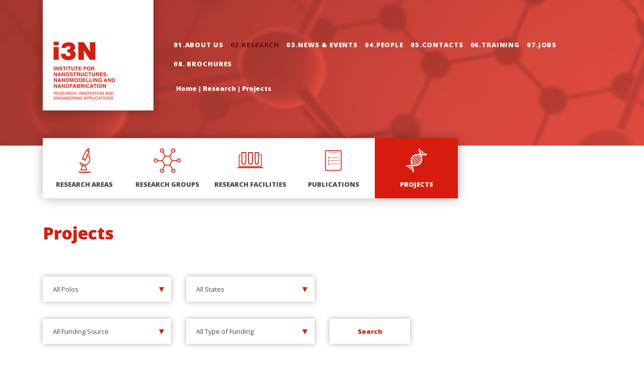

--- FILE ---
content_type: text/html; charset=UTF-8
request_url: https://www.i3n.org/index.php/research/projects
body_size: 5235
content:
<!DOCTYPE html>
<html lang="en" dir="ltr">
  <head>
    <meta charset="utf-8" />
<script async src="https://www.googletagmanager.com/gtag/js?id=G-1GQBF7W5QC"></script>
<script>window.dataLayer = window.dataLayer || [];function gtag(){dataLayer.push(arguments)};gtag("js", new Date());gtag("set", "developer_id.dMDhkMT", true);gtag("config", "G-1GQBF7W5QC", {"groups":"default","page_placeholder":"PLACEHOLDER_page_location","allow_ad_personalization_signals":false});gtag("config", "UA-8371077-73", {"groups":"default","anonymize_ip":true,"page_placeholder":"PLACEHOLDER_page_path","allow_ad_personalization_signals":false});</script>
<meta name="Generator" content="Drupal 10 (https://www.drupal.org)" />
<meta name="MobileOptimized" content="width" />
<meta name="HandheldFriendly" content="true" />
<meta name="viewport" content="width=device-width, initial-scale=1.0" />
<link rel="icon" href="/sites/default/files/favicon.ico" type="image/vnd.microsoft.icon" />

    <title>Projects | i3n</title>
    <link rel="stylesheet" media="all" href="/sites/default/files/css/css_UZE12YlMlspPKE9-jWlv2kAa8fK2kKhmQv393Aa6jGQ.css?delta=0&amp;language=en&amp;theme=javali_theme&amp;include=eJxljksOwjAQQy-UkiNVQ-pCIJNU42n5nJ6obFDZWJb9JDs1XQqeY2rVUT0uhi3jwZAOhUm9gCVPsN4ZYm2mUvIb4SZbN6NfoYhn4SFJK73pMHeegS7msHv2X_4vVZDS9wJfdOiX2o_FXU_aprXgAz2TS0g" />
<link rel="stylesheet" media="all" href="/sites/default/files/css/css_FhzcrbyAcYn2V_SzERa5Xt7vY1y9Qi0FW3fkowCENH8.css?delta=1&amp;language=en&amp;theme=javali_theme&amp;include=eJxljksOwjAQQy-UkiNVQ-pCIJNU42n5nJ6obFDZWJb9JDs1XQqeY2rVUT0uhi3jwZAOhUm9gCVPsN4ZYm2mUvIb4SZbN6NfoYhn4SFJK73pMHeegS7msHv2X_4vVZDS9wJfdOiX2o_FXU_aprXgAz2TS0g" />

    
  </head>
  <body class="page- page--research page--research-projects path-research">
        <a href="#main-content" class="visually-hidden focusable skip-link">
      Skip to main content
    </a>
    
      <div class="dialog-off-canvas-main-canvas" data-off-canvas-main-canvas>
    <div id="wrapper">
  <div class="site-layer"></div>
  <header id="header" role="banner" class="common-header">
    <div class="center">
      <div class="main-menu">
          <div class="region region-header">
    <div data-drupal-messages-fallback class="hidden"></div>
<div id="block-sitebranding" class="block block-system block-system-branding-block">
  
    
        <a href="/" rel="home" class="site-logo">
      <img src="/sites/default/files/lg_i3n.png" alt="Home" fetchpriority="high" />
    </a>
      </div>
<nav role="navigation" aria-labelledby="block-javali-theme-main-menu-menu" id="block-javali-theme-main-menu" class="block block-menu navigation menu--main">
            
  <h2 class="visually-hidden" id="block-javali-theme-main-menu-menu">Main navigation</h2>
  

        
<ul class="menu menu-level-0 upmenu">
        
    <li class="menu-item menu-item--expanded upsubmenu">
      <span title="About us">01.About us </span>
              <div class='icon-menu-responsive'></div>
      
                    



<ul class="menu menu-level-1 ">
        
    <li class="menu-item">
      <a href="/index.php/directors-message-0" data-drupal-link-system-path="node/532">Director ́s message</a>
      
                    




          </li>
            
    <li class="menu-item">
      <a href="/index.php/associate-laboratory" data-drupal-link-system-path="node/528">Associate Laboratory</a>
      
                    




          </li>
            
    <li class="menu-item">
      <a href="/index.php/i3n-facts-and-figures" data-drupal-link-system-path="node/531">Facts and Figures</a>
      
                    




          </li>
            
    <li class="menu-item">
      <a href="/index.php/management-board">Management Board</a>
      
                    




          </li>
            
    <li class="menu-item">
      <a href="/index.php/mission-goals-and-governance">Mission and Goals </a>
      
                    




          </li>
      </ul>


          </li>
            
    <li class="menu-item menu-item--expanded upsubmenu menu-item--active-trail">
      <span title="Research">02.Research</span>
              <div class='icon-menu-responsive'></div>
      
                    



<ul class="menu menu-level-1 ">
        
    <li class="menu-item">
      <a href="/index.php/research/research-areas" data-drupal-link-system-path="node/150">Research Areas</a>
      
                    




          </li>
            
    <li class="menu-item">
      <a href="/index.php/research/research-groups">Research Groups</a>
      
                    




          </li>
            
    <li class="menu-item">
      <a href="/index.php/research/research-facilities" title="Research Facilities">Research Facilities</a>
      
                    




          </li>
            
    <li class="menu-item">
      <a href="/index.php/research/publications" data-drupal-link-system-path="research/publications">Publications</a>
      
                    




          </li>
            
    <li class="menu-item menu-item--active-trail">
      <a href="/index.php/research/projects" data-drupal-link-system-path="research/projects" class="is-active" aria-current="page">Projects</a>
      
                    




          </li>
      </ul>


          </li>
            
    <li class="menu-item">
      <a href="/index.php/news-events" title="News &amp; Events" data-drupal-link-system-path="news-events">03.News &amp; Events</a>
      
                    




          </li>
            
    <li class="menu-item">
      <a href="/index.php/people" title="People" data-drupal-link-system-path="people">04.People</a>
      
                    




          </li>
            
    <li class="menu-item">
      <a href="/index.php/contacts" title="Contacts" data-drupal-link-system-path="contacts">05.Contacts</a>
      
                    




          </li>
            
    <li class="menu-item">
      <a href="/index.php/advanced-training" title="Training">06.Training</a>
      
                    




          </li>
            
    <li class="menu-item">
      <a href="/index.php/jobs" title="Jobs" data-drupal-link-system-path="jobs">07.Jobs</a>
      
                    




          </li>
            
    <li class="menu-item">
      <a href="https://i3n.org/8-brochures-0">08. Brochures</a>
      
                    




          </li>
      </ul>

  </nav>
<div id="block-breadcrumbs" class="block block-system block-system-breadcrumb-block">
  
    
        <ul class="breadcrumb">
          <li>
        
          <a href="/index.php/">Home</a> 

                      |
          
              </li> 
          <li>
        
          <a href="/research-areas">Research</a> 

                      |
          
              </li> 
          <li>
        
          Projects

          

              </li> 
      </ul>

  </div>

  </div>

        <div id="menu-mobile">
          <span></span>
          <span></span>
          <span></span>
        </div>
      </div>
    </div>    
  </header>

  <div class="center">        
    <main role="main">
      <div id="main-content">
        
                

        
          <div class="region region-content">
    <div id="block-researchnode" class="block block-javali block-researchnode">
  
    
        <section id="node-research-container" class="center">
    <div class="row">
                  <div class="node-research-item">
        <a class="areas  " href="/index.php/research/research-areas"
          title="link to Research Areas">
          <span> Research Areas </span>
        </a>
      </div>
            <div class="node-research-item">
        <a class="groups  " href="/index.php/research/research-groups"
          title="link to Research Groups">
          <span> Research Groups </span>
        </a>
      </div>
            <div class="node-research-item">
        <a class="facilities  " href="/index.php/research/research-facilities"
          title="link to Research Facilities">
          <span> Research Facilities </span>
        </a>
      </div>
            <div class="node-research-item">
        <a class="publications  " href="/index.php/research/publications"
          title="link to Publications">
          <span> Publications </span>
        </a>
      </div>
            <div class="node-research-item">
        <a class="projects active " href="/index.php/research/projects"
          title="link to Projects">
          <span> Projects </span>
        </a>
      </div>
          </div>
  </section>
  </div>
<div id="block-javali-theme-pagetitle" class="block block-core block-page-title-block">
  
    
      
  <h1 class="page-title">Projects</h1>


  </div>
<div id="block-javali-theme-content" class="block block-system block-system-main-block">
  
    
      <div class="views-element-container"><div class="view view-projects view-id-projects view-display-id-page_1 js-view-dom-id-40e3f0062964d2d0a480a7ca4aadad19ac0a2a4845dc4b96aaaff59c7f1ecde1">
  
    
        <div class="view-filters">
      <form class="views-exposed-form" data-drupal-selector="views-exposed-form-projects-page-1" action="/index.php/research/projects" method="get" id="views-exposed-form-projects-page-1" accept-charset="UTF-8">
  <div class="form--inline clearfix">
  <div class="js-form-item form-item js-form-type-select form-type-select js-form-item-field-polo-target-id form-item-field-polo-target-id form-no-label">
        <div class="select-icon"></div><select data-drupal-selector="edit-field-polo-target-id" id="edit-field-polo-target-id" name="field_polo_target_id" class="form-select"><option value="All" selected="selected">All Polos</option><option value="1">Aveiro</option><option value="2">Lisbon</option></select>
        </div>
<div class="js-form-item form-item js-form-type-select form-type-select js-form-item-field-estado-value form-item-field-estado-value">
      <label for="edit-field-estado-value">

    States

  </label>

        <div class="select-icon"></div><select data-drupal-selector="edit-field-estado-value" id="edit-field-estado-value" name="field_estado_value" class="form-select"><option value="All" selected="selected">All States</option><option value="ec">Ongoing</option><option value="conc">Completed</option><option value="ap">Approved</option></select>
        </div>
<div class="js-form-item form-item js-form-type-select form-type-select js-form-item-field-funding-source-taxonomy-target-id form-item-field-funding-source-taxonomy-target-id form-no-label">
        <div class="select-icon"></div><select data-drupal-selector="edit-field-funding-source-taxonomy-target-id" id="edit-field-funding-source-taxonomy-target-id" name="field_funding_source_taxonomy_target_id" class="form-select"><option value="All" selected="selected">All Funding Source</option><option value="27">International</option><option value="28">National</option></select>
        </div>
<div class="js-form-item form-item js-form-type-select form-type-select js-form-item-field-type-of-funding-taxonomy-target-id form-item-field-type-of-funding-taxonomy-target-id form-no-label">
        <div class="select-icon"></div><select data-drupal-selector="edit-field-type-of-funding-taxonomy-target-id" id="edit-field-type-of-funding-taxonomy-target-id" name="field_type_of_funding_taxonomy_target_id" class="form-select"><option value="All" selected="selected">All Type of Funding</option><option value="29">Companies Industry</option><option value="30">European Commission</option><option value="31">FCT</option><option value="32">IAPMEI</option><option value="33">Others</option><option value="34">PT 2020</option><option value="35">QREN</option></select>
        </div>
<div data-drupal-selector="edit-actions" class="form-actions js-form-wrapper form-wrapper" id="edit-actions">

  <input data-drupal-selector="edit-submit-projects" type="submit" id="edit-submit-projects" value="Search" class="button js-form-submit form-submit" />

</div>

</div>

</form>

    </div>
    
      <div class="view-content">
          <div class="views-row"><div class="views-field views-field-nothing"><span class="field-content">
             

  <div class="project-wrapper">
<div class="project-top-row">
<div class="info">
<span class="title">Flexible Lightweight Multi-junction Solar Cells and Modules with Enhanced Performance for Efficient Light Harvesting in Outer Space</span>
<span class="responsavel"><span class="label">PI Responsable:</span>Hugo Águas</span>
<div class="promotor">
<span class="label">Coordinator:</span><span>UNIVERSITA DEGLI STUDI DI ROMA TOR VERGATA</span>
</div>
</div>
</div>
<div class="funding-row">
<div class="source">
<span class="label">Funding Source:</span>International<span></span>
</div>
<div class="type">
<span class="label">Funding Type:</span><span>European Commission </span>
</div>
</div>
<div class="project-bottom-row">
<div class="acronimo-polo-participant">
<div class="acronimo">
<span class="label">Acronym:</span><span>JUMP INTO SPACE</span>
</div>
<div class="polo">
<span class="label">Polo:</span><span>Lisbon</span>
</div>
</div>
<div class="ref-date-wrapper">
<div class="ref"><span class="label">Ref.:</span><span>101162377 </span></div>
<div class="inicio"><span class="label">Start Date:</span><span><time datetime="2024-10-01T12:00:00Z" class="datetime">2024-10-01</time>
</span></div><div class="fim"><span class="label">End Date:</span><span><time datetime="2028-09-30T12:00:00Z" class="datetime">2028-09-30</time>
</span></div><div class="estado"><span class="label">State:</span><span>Ongoing</span></div>
</div>
</div>
</div></span></div></div>
    <div class="views-row"><div class="views-field views-field-nothing"><span class="field-content">
             

  <div class="project-wrapper">
<div class="project-top-row">
<div class="info">
<span class="title">Power-to-X: STREAMing Hydrogen from 3-Band Solar Cells boosted with Photonic Management</span>
<span class="responsavel"><span class="label">PI Responsable:</span>Manuel Mendes</span>
<div class="promotor">
<span class="label">Coordinator:</span><span>FCT NOVA</span>
</div>
</div>
</div>
<div class="funding-row">
<div class="source">
<span class="label">Funding Source:</span>International<span></span>
</div>
<div class="type">
<span class="label">Funding Type:</span><span>European Commission </span>
</div>
</div>
<div class="project-bottom-row">
<div class="acronimo-polo-participant">
<div class="acronimo">
<span class="label">Acronym:</span><span>X-STREAM</span>
</div>
<div class="polo">
<span class="label">Polo:</span><span>Lisbon</span>
</div>
</div>
<div class="ref-date-wrapper">
<div class="ref"><span class="label">Ref.:</span><span>ERC-2023-COG </span></div>
<div class="inicio"><span class="label">Start Date:</span><span><time datetime="2024-05-01T12:00:00Z" class="datetime">2024-05-01</time>
</span></div><div class="fim"><span class="label">End Date:</span><span><time datetime="2029-04-30T12:00:00Z" class="datetime">2029-04-30</time>
</span></div><div class="estado"><span class="label">State:</span><span>Ongoing</span></div>
</div>
</div>
</div></span></div></div>
    <div class="views-row"><div class="views-field views-field-nothing"><span class="field-content">
             

  <div class="project-wrapper">
<div class="project-top-row">
<div class="info">
<span class="title">PrINTable mEmristive solar ceLls for seLf-powered Internet of Things Edge CompuTing</span>
<span class="responsavel"><span class="label">PI Responsable:</span>Rodrigo Martins</span>
<div class="promotor">
<span class="label">Coordinator:</span><span>Hellenic Mediterranean University (HMU)</span>
</div>
</div>
</div>
<div class="funding-row">
<div class="source">
<span class="label">Funding Source:</span>International<span></span>
</div>
<div class="type">
<span class="label">Funding Type:</span><span>Others </span>
</div>
</div>
<div class="project-bottom-row">
<div class="acronimo-polo-participant">
<div class="acronimo">
<span class="label">Acronym:</span><span>INTELLECT</span>
</div>
<div class="polo">
<span class="label">Polo:</span><span>Lisbon</span>
</div>
<div class="participant">
<span class="label">Participant:</span><span>Center of Materials Technology and Photonics (CEMATEP), CEMOP/UNINOVA.</span>
</div>
</div>
<div class="ref-date-wrapper">
<div class="ref"><span class="label">Ref.:</span><span>No. 81045 </span></div>
<div class="inicio"><span class="label">Start Date:</span><span><time datetime="2024-02-01T12:00:00Z" class="datetime">2024-02-01</time>
</span></div><div class="fim"><span class="label">End Date:</span><span><time datetime="2025-12-31T12:00:00Z" class="datetime">2025-12-31</time>
</span></div><div class="estado"><span class="label">State:</span><span>Completed</span></div>
</div>
</div>
</div></span></div></div>
    <div class="views-row"><div class="views-field views-field-nothing"><span class="field-content">
             

  <div class="project-wrapper">
<div class="project-top-row">
<div class="info">
<span class="title">European Research Infrastructure on Semiconductor Chips</span>
<span class="responsavel"><span class="label">PI Responsable:</span>Rodrigo Martins</span>
<div class="promotor">
<span class="label">Coordinator:</span><span>UNIVERSITY COLLEGE CORK - NATIONAL UNIVERSITY OF<br />
IRELAND CORK</span>
</div>
</div>
</div>
<div class="funding-row">
<div class="source">
<span class="label">Funding Source:</span>International<span></span>
</div>
<div class="type">
<span class="label">Funding Type:</span><span>European Commission </span>
</div>
</div>
<div class="project-bottom-row">
<div class="acronimo-polo-participant">
<div class="acronimo">
<span class="label">Acronym:</span><span>INFRACHIP</span>
</div>
<div class="polo">
<span class="label">Polo:</span><span>Lisbon</span>
</div>
<div class="participant">
<span class="label">Participant:</span><span>ELLINIKO MESOGEIAKO PANEPISTIMIO; NATIONAL CENTER FOR SCIENTIFIC RESEARCH; CENTRE NATIONAL DE LA RECHERCHE SCIENTIFIQUE CNRS; UNOVA-INSTITUTO DE DESENVOLVIMENTO DE NOVAS TECNOLOGIAS-ASSOCIACAO; LABORATORIO IBERICO INTERNACIONAL DE; JOANNEUM RESEARCH FORSCHUNGSGESELLSCHAFT MBH; CHALMERS TEKNISKA HOGSKOLA AB; GESELLSCHAFT FUR ANGEWANDTE MIKRO UND<br />
OPTOELEKTRONIK MIT BESCHRANKTERHAFTUNG AMO GMBH; POLITECHNIKA WARSZAWSKA; CEZAMAT PW SPOLKA Z OGRANICZONA ODPOWIEDZIALNOSCIA; INSTITUT SINANO ASSOCIATION; MINALOGIC AUVERGNE-RHONE-ALPES; SILICON SAXONY E.V</span>
</div>
</div>
<div class="ref-date-wrapper">
<div class="ref"><span class="label">Ref.:</span><span>HORIZON-INFRA-2023-SERV-01-01 </span></div>
<div class="inicio"><span class="label">Start Date:</span><span><time datetime="2024-01-01T12:00:00Z" class="datetime">2024-01-01</time>
</span></div><div class="fim"><span class="label">End Date:</span><span><time datetime="2027-12-31T12:00:00Z" class="datetime">2027-12-31</time>
</span></div><div class="estado"><span class="label">State:</span><span>Ongoing</span></div>
</div>
</div>
</div></span></div></div>
    <div class="views-row"><div class="views-field views-field-nothing"><span class="field-content">
             

  <div class="project-wrapper">
<div class="project-top-row">
<div class="info">
<span class="title"> e-powerTrain prEdictive mAintenance using physics inforMed learnING</span>
<span class="responsavel"><span class="label">PI Responsable:</span>Luís Pereira</span>
<div class="promotor">
<span class="label">Coordinator:</span><span>COMMISSARIAT A L ENERGIE ATOMIQUE ET AUX<br />
ENERGIES ALTERNATIVES</span>
</div>
</div>
</div>
<div class="funding-row">
<div class="source">
<span class="label">Funding Source:</span>International<span></span>
</div>
<div class="type">
<span class="label">Funding Type:</span><span>European Commission </span>
</div>
</div>
<div class="project-bottom-row">
<div class="acronimo-polo-participant">
<div class="acronimo">
<span class="label">Acronym:</span><span>TEAMING</span>
</div>
<div class="polo">
<span class="label">Polo:</span><span>Lisbon</span>
</div>
<div class="participant">
<span class="label">Participant:</span><span>AALBORG UNIVERSITET; RHEINISCH-WESTFAELISCHE TECHNISCHE<br />
HOCHSCHULE AACHEN; POLITECNICO DI TORINO; NOVA ID FCT - ASSOCIACAO PARA A INOVACAO E<br />
DESENVOLVIMENTO DA FCT; ECOLE NATIONALE D&#039;INGENIEURS DE MONASTIR; CHALMERS TEKNISKA HOGSKOLA AB; AI4SEC OU; ERGUNLER INSAAT PETROL URUNLERI OTOMOTIV<br />
TEKSTIL MADENCILIK SU URUNLER SANAYI VE<br />
TICARET LIMITED STI.; ADVENT TECHNOLOGIES AS; MCMASTER UNIVERSITY; UNIVERSITY OF OTTAWA ; NANYANG TECHNOLOGICAL UNIVERSITY; UNIVERSITY OF BRISTOL</span>
</div>
</div>
<div class="ref-date-wrapper">
<div class="ref"><span class="label">Ref.:</span><span>HORIZON-MSCA-2022-SE-01 </span></div>
<div class="inicio"><span class="label">Start Date:</span><span><time datetime="2024-01-01T12:00:00Z" class="datetime">2024-01-01</time>
</span></div><div class="fim"><span class="label">End Date:</span><span><time datetime="2027-12-31T12:00:00Z" class="datetime">2027-12-31</time>
</span></div><div class="estado"><span class="label">State:</span><span>Ongoing</span></div>
</div>
</div>
</div></span></div></div>

    </div>
  
        <nav class="pager" role="navigation" aria-labelledby="pagination-heading">
    <h4 id="pagination-heading" class="visually-hidden">Pagination</h4>
    <ul class="pager__items js-pager__items">
                                                            <li class="pager__item is-active">
                                          <a href="?page=0" title="Current page" aria-current="page">
            <span class="visually-hidden">
              Current page
            </span>1</a>
        </li>
              <li class="pager__item">
                                          <a href="?page=1" title="Go to page 2">
            <span class="visually-hidden">
              Page
            </span>2</a>
        </li>
              <li class="pager__item">
                                          <a href="?page=2" title="Go to page 3">
            <span class="visually-hidden">
              Page
            </span>3</a>
        </li>
              <li class="pager__item">
                                          <a href="?page=3" title="Go to page 4">
            <span class="visually-hidden">
              Page
            </span>4</a>
        </li>
              <li class="pager__item">
                                          <a href="?page=4" title="Go to page 5">
            <span class="visually-hidden">
              Page
            </span>5</a>
        </li>
                          <li class="pager__item pager__item--ellipsis" role="presentation">&hellip;</li>
                                <li class="pager__item pager__item--next">
          <a href="?page=1" title="Go to next page" rel="next">
            <span class="visually-hidden">Next page</span>
            <span aria-hidden="true">.</span>
          </a>
        </li>
                          <li class="pager__item pager__item--last">
          <a href="?page=44" title="Go to last page">
            <span class="visually-hidden">Last page</span>
            <span aria-hidden="true">Last</span>
          </a>
        </li>
          </ul>
  </nav>

          </div>
</div>

  </div>

  </div>

      </div>
    </main>

          <footer id="footer" role="contentinfo">
        <div class="footer container center">
  <div class="row">
    <div class="copyright"> &#169; COPYRIGHT 2018. ALL RIGHTS RESERVED</div>
    <div class="powered text-right">Powered BY 
      <a href="https://www.javali.pt" target="_blank" title="Site Javali">
        <span></span>
      </a>
    </div>
  </div>
</div>

      </footer>
      </div>
  </div>

  </div>

    
    <script type="application/json" data-drupal-selector="drupal-settings-json">{"path":{"baseUrl":"\/index.php\/","pathPrefix":"","currentPath":"research\/projects","currentPathIsAdmin":false,"isFront":false,"currentLanguage":"en"},"pluralDelimiter":"\u0003","suppressDeprecationErrors":true,"google_analytics":{"account":"G-1GQBF7W5QC","trackOutbound":true,"trackMailto":true,"trackTel":true,"trackDownload":true,"trackDownloadExtensions":"7z|aac|arc|arj|asf|asx|avi|bin|csv|doc(x|m)?|dot(x|m)?|exe|flv|gif|gz|gzip|hqx|jar|jpe?g|js|mp(2|3|4|e?g)|mov(ie)?|msi|msp|pdf|phps|png|ppt(x|m)?|pot(x|m)?|pps(x|m)?|ppam|sld(x|m)?|thmx|qtm?|ra(m|r)?|sea|sit|tar|tgz|torrent|txt|wav|wma|wmv|wpd|xls(x|m|b)?|xlt(x|m)|xlam|xml|z|zip"},"ajaxTrustedUrl":{"\/index.php\/research\/projects":true},"user":{"uid":0,"permissionsHash":"3caeb4f9dc1bf21950153dae011ee374c1ac5cb6dd379f6cede3551b808ce591"}}</script>
<script src="/sites/default/files/js/js_H4JM4729uSF8pnCj8Ivg9Dfk4fP5AdyC-r_EtJjrW-Y.js?scope=footer&amp;delta=0&amp;language=en&amp;theme=javali_theme&amp;include=eJxlyUESgjAMBdALFXukTgyfWiZtOklAvb1rYfsea5-CT2EdgRF5tWOSPHZnFbXEl56Gs-HttzAaFS5thaWqWgWFBsk3Gnu-QtrpJGklXujIT3L8Cx8e2pdNrfsPeXZASA"></script>

  </body>
</html>


--- FILE ---
content_type: text/css
request_url: https://www.i3n.org/sites/default/files/css/css_UZE12YlMlspPKE9-jWlv2kAa8fK2kKhmQv393Aa6jGQ.css?delta=0&language=en&theme=javali_theme&include=eJxljksOwjAQQy-UkiNVQ-pCIJNU42n5nJ6obFDZWJb9JDs1XQqeY2rVUT0uhi3jwZAOhUm9gCVPsN4ZYm2mUvIb4SZbN6NfoYhn4SFJK73pMHeegS7msHv2X_4vVZDS9wJfdOiX2o_FXU_aprXgAz2TS0g
body_size: 5851
content:
/* @license GPL-2.0-or-later https://www.drupal.org/licensing/faq */
.text-align-left{text-align:left;}.text-align-right{text-align:right;}.text-align-center{text-align:center;}.text-align-justify{text-align:justify;}.align-left{float:left;}.align-right{float:right;}.align-center{display:block;margin-right:auto;margin-left:auto;}
.fieldgroup{padding:0;border-width:0;}
.container-inline div,.container-inline label{display:inline-block;}.container-inline .details-wrapper{display:block;}
.clearfix::after{display:table;clear:both;content:"";}
.js details:not([open]) .details-wrapper{display:none;}
.hidden{display:none;}.visually-hidden{position:absolute !important;overflow:hidden;clip:rect(1px,1px,1px,1px);width:1px;height:1px;word-wrap:normal;}.visually-hidden.focusable:active,.visually-hidden.focusable:focus-within{position:static !important;overflow:visible;clip:auto;width:auto;height:auto;}.invisible{visibility:hidden;}
.item-list__comma-list,.item-list__comma-list li{display:inline;}.item-list__comma-list{margin:0;padding:0;}.item-list__comma-list li::after{content:", ";}.item-list__comma-list li:last-child::after{content:"";}
.js .js-hide{display:none;}.js-show{display:none;}.js .js-show{display:block;}
.nowrap{white-space:nowrap;}
.position-container{position:relative;}
.reset-appearance{margin:0;padding:0;border:0 none;background:transparent;line-height:inherit;-webkit-appearance:none;appearance:none;}
.resize-none{resize:none;}.resize-vertical{min-height:2em;resize:vertical;}.resize-horizontal{max-width:100%;resize:horizontal;}.resize-both{max-width:100%;min-height:2em;resize:both;}
.system-status-counter__status-icon{display:inline-block;width:25px;height:25px;vertical-align:middle;}.system-status-counter__status-icon::before{display:block;width:100%;height:100%;content:"";background-repeat:no-repeat;background-position:center 2px;background-size:16px;}.system-status-counter__status-icon--error::before{background-image:url(/core/misc/icons/e32700/error.svg);}.system-status-counter__status-icon--warning::before{background-image:url(/core/misc/icons/e29700/warning.svg);}.system-status-counter__status-icon--checked::before{background-image:url(/core/misc/icons/73b355/check.svg);}
.system-status-report-counters__item{width:100%;margin-bottom:0.5em;padding:0.5em 0;text-align:center;white-space:nowrap;background-color:rgba(0,0,0,0.063);}@media screen and (min-width:60em){.system-status-report-counters{display:flex;flex-wrap:wrap;justify-content:space-between;}.system-status-report-counters__item--half-width{width:49%;}.system-status-report-counters__item--third-width{width:33%;}}
.system-status-general-info__item{margin-top:1em;padding:0 1em 1em;border:1px solid #ccc;}.system-status-general-info__item-title{border-bottom:1px solid #ccc;}
.tablesort{display:inline-block;width:16px;height:16px;background-size:100%;}.tablesort--asc{background-image:url(/core/misc/icons/787878/twistie-down.svg);}.tablesort--desc{background-image:url(/core/misc/icons/787878/twistie-up.svg);}
.views-align-left{text-align:left;}.views-align-right{text-align:right;}.views-align-center{text-align:center;}.views-view-grid .views-col{float:left;}.views-view-grid .views-row{float:left;clear:both;width:100%;}.views-display-link + .views-display-link{margin-left:0.5em;}
.field-group-details[open]:has(.style-preview){position:relative;min-height:180px;}.field-group-details[open]:has(.style-preview.align-top) > summary{margin-bottom:120px;}.field-group-details[open]:has(.style-preview.align-top.modal-preview) > summary{margin-bottom:0px;}.field-group-details .style-preview{position:absolute;right:20px;bottom:20px;width:246px;border-radius:5px;background:#64B3B8;box-shadow:0px 8px 16px 0px rgba(171,190,209,0.40);}.field-group-details .style-preview.align-top{bottom:auto;top:20px;}.field-group-details .style-preview .inner{border-radius:5px;background:#F1C592;margin:12px 12px 0;padding:0px;box-sizing:border-box;}.field-group-details .style-preview .inner-2{height:13px;border-radius:5px 5px 0px 0px;background:#fff;margin:1px 12px 0;padding:0px;box-sizing:border-box;}.field-group-details .style-preview .inner .card{border-radius:5px;background-color:#fff;height:100px;box-sizing:border-box;}.field-group-details .style-preview.header-preview .inner{margin:12px 12px 25px;}.field-group-details .style-preview.header-preview  .inner .card{height:70px;padding:2px;text-align:left;}.field-group-details .style-preview.header-preview .inner .card .title{font-weight:bold;font-size:12px;}.field-group-details .style-preview.header-preview .inner .card .subtitle{font-size:11px;}.field-group-details .field--name-field-cc-modal-link-title,.field-group-details .field--name-field-cc-modal-title,.field-group-details .field--name-field-cc-title,.field-group-details .field--name-field-cc-subtitle,.field-group-details .field--name-field-cc-separator-height,.field-group-details .field--name-field-cc-iframe,.field-group-details .field--name-field-cc-iframe-height,.field-group-details .field--name-field-cc-sbs-image-height{max-width:calc(100% - 275px);}.field-group-details .form-item{margin-bottom:1rem;}.field-group-details .style-preview.imagetext-preview .inner{margin-bottom:12px;}.field-group-details .style-preview.imagetext-preview .inner .card{padding:5px;font-size:8px;line-height:1.5;}.field-group-details .style-preview.imagetext-preview .inner .card .image{height:40px;width:40px;background-color:#edeff5;background-size:calc(.5rem* 2) calc(.5rem* 2);background-image:linear-gradient(-45deg,#d4d4d8 25%,transparent 26%),linear-gradient(-45deg,#d4d4d8 25%,transparent 26%),linear-gradient(135deg,#d4d4d8 25%,transparent 26%),linear-gradient(135deg,#d4d4d8 25%,transparent 26%);background-position:0 0,.5rem .5rem,.5rem .5rem,0 0;object-position:center center;object-fit:cover;margin:0 auto 4px;}.field-group-details .style-preview.imagetext-preview .inner .card[data-orientation="left"] .image{float:left;margin-right:4px;}.field-group-details .style-preview.imagetext-preview .inner .card[data-orientation="right"] .image{float:right;margin-left:4px;}.field-group-details .style-preview.imagetext-preview .inner .card[data-size="cc_100_perct"] .image{width:100%;float:none;margin:0 auto 4px !important;}.field-group-details .style-preview.imagetext-preview .inner .card[data-size="cc_33_perct"] .image{width:33%;}.field-group-details .style-preview.imagetext-preview .inner .card[data-size="cc_50_perct"] .image{width:50%;}.field-group-details .style-preview.imagetext-preview .inner .card[data-size="cc_66_perct"] .image{width:66%;}.field-group-details .style-preview.sideimages-preview .inner .card .item,.field-group-details .style-preview.linksdocs-preview .inner .card .item,.field-group-details .style-preview.imagegallery-preview .inner .card .item,.field-group-details .style-preview.banner-preview .inner .card .item,.field-group-details .style-preview.acc-tabs-preview .inner .card .item{display:none;}.field-group-details .style-preview.sideimages-preview .inner .card[data-type] .item,.field-group-details .style-preview.linksdocs-preview .inner .card[data-type] .item,.field-group-details .style-preview.imagegallery-preview .inner .card[data-type] .item,.field-group-details .style-preview.banner-preview .inner .card[data-type] .item,.field-group-details .style-preview.acc-tabs-preview .inner .card[data-type="accordian"] .item.accordian{display:flex;flex-direction:column;}.field-group-details .style-preview.acc-tabs-preview .inner .card .item.accordian > div{border:1px solid #ccc;margin-bottom:4px;padding:3px;border-radius:3px;}.field-group-details .style-preview.acc-tabs-preview .inner .card .item > div > .title{font-weight:bold;}.field-group-details .style-preview.acc-tabs-preview .inner .card .item.accordian > div .title{display:flex;justify-content:space-between;}.field-group-details .style-preview.acc-tabs-preview .inner .card .item.accordian > div:first-child .title::after{transform:translate(-1px,3px);}.field-group-details .style-preview.acc-tabs-preview .inner .card .item.accordian > div .title:after{content:'^';display:flex;align-items:center;transform:translate(-1px,-3px) rotate(180deg);}.field-group-details .style-preview.acc-tabs-preview .inner .card .item.accordian > div .body{overflow:hidden;display:-webkit-box;-webkit-box-orient:vertical;-webkit-line-clamp:2;}.field-group-details .style-preview.acc-tabs-preview .inner .card .item.tabs > div .title{display:flex;gap:6px;margin-left:4px;margin-bottom:-2px;}.field-group-details .style-preview.acc-tabs-preview .inner .card .item.tabs > div .title span{padding:3px;}.field-group-details .style-preview.acc-tabs-preview .inner .card .item.tabs > div .title span:first-child{background-color:#fff;border:1px solid #ccc;border-radius:3px;border-bottom:0 none;}.field-group-details .style-preview.acc-tabs-preview .inner .card .item.tabs > div .body{border:1px solid #ccc;margin-bottom:4px;padding:3px;border-radius:3px;}.field-group-details .style-preview.acc-tabs-preview .inner .card[data-type="tabs"] .item.tabs{display:flex;flex-direction:column;}.field-group-details .style-preview.banner-preview .inner .card .title{font-weight:bold;}.field-group-details .style-preview.banner-preview .inner .card[data-type="full"] .image{width:calc(100% + 10px);margin-left:-5px;margin-top:-5px;}.field-group-details .style-preview.banner-preview .inner .card[data-type="left"] .item{flex-direction:row;}.field-group-details .style-preview.banner-preview .inner .card[data-type="right"] .item{flex-direction:row-reverse;}.field-group-details .style-preview.banner-preview .inner .card[data-type="left"] .image{width:50%;margin-left:-5px;margin-top:-5px;flex-shrink:0;height:100px;margin-right:5px;}.field-group-details .style-preview.banner-preview .inner .card[data-type="right"] .image{width:50%;margin-right:-5px;margin-top:-5px;flex-shrink:0;height:100px;margin-left:5px;}.field-group-details .style-preview.banner-preview .inner .card .item .body{position:relative;padding:0 5px;}.field-group-details .style-preview.banner-preview .inner .card[data-type="left"] .body,.field-group-details .style-preview.banner-preview .inner .card[data-type="right"] .body{display:flex;flex-direction:column;justify-content:center;transform:translate(0px,-5px);}.field-group-details .style-preview.imagegallery-preview .inner .card[data-type="carousel"] .item .image::before,.field-group-details .style-preview.imagegallery-preview .inner .card[data-type="carousel"] .item .image::after,.field-group-details .style-preview.banner-preview .inner .card .item .body::before,.field-group-details .style-preview.banner-preview .inner .card .item .body::after{content:'^';display:flex;align-items:center;transform:translate(-1px,-3px) rotate(270deg);position:absolute;top:50%;left:0px;}.field-group-details .style-preview.imagegallery-preview .inner .card[data-type="carousel"] .item .image::after,.field-group-details .style-preview.banner-preview .inner .card .item .body::after{left:auto;right:0px;transform:translate(-1px,-3px) rotate(90deg);}.field-group-details .style-preview.iframe-preview .inner .card .item{overflow:hidden auto;max-height:90px;}.field-group-details .style-preview.iframe-preview .inner .card .image{width:100%;height:0;background:#999;}.field-group-details .style-preview.imagegallery-preview .inner .card[data-type="thumbnails"] .item{flex-direction:row;flex-wrap:wrap;gap:10px 8px;margin-top:3px;}.field-group-details .style-preview.imagegallery-preview .inner .card[data-type="thumbnails"] .item .image{margin:0;height:36px;width:36px;}.field-group-details .style-preview.imagegallery-preview .inner .card[data-type="carousel"] .item .image{display:none;}.field-group-details .style-preview.imagegallery-preview .inner .card[data-type="carousel"] .item .image:first-child{display:block;width:100%;height:80px;position:relative;}.field-group-details .style-preview.imagegallery-preview .inner .card[data-type="carousel"] .item .image::before,.field-group-details .style-preview.imagegallery-preview .inner .card[data-type="carousel"] .item .image::after{font-size:21px;transform:translate(-1px,-13px) rotate(270deg);left:5px;}.field-group-details .style-preview.imagegallery-preview .inner .card[data-type="carousel"] .item .image::after{right:5px;left:auto;transform:translate(-1px,-13px) rotate(90deg);}.field-group-details .style-preview.imagegallery-preview .inner .card[data-type="carousel"] .item .image:nth-child(2){display:block;position:absolute;border-radius:50%;width:4px;height:4px;background:#000;left:calc(50% - 2px);bottom:13px;}.field-group-details .style-preview.imagegallery-preview .inner .card[data-type="carousel"] .item .image:nth-child(2)::before,.field-group-details .style-preview.imagegallery-preview .inner .card[data-type="carousel"] .item .image:nth-child(2)::after{display:block;position:absolute;border-radius:50%;width:4px;height:4px;background:#000;content:'';top:0;transform:none;left:-10px;}.field-group-details .style-preview.imagegallery-preview .inner .card[data-type="carousel"] .item .image:nth-child(2)::after{left:10px;}.field-group-details .style-preview.imagegallery-preview .inner .card[data-type="3dcarousel"] .item{flex-direction:row;flex-wrap:wrap;gap:10px 8px;margin-top:3px;position:relative;}.field-group-details .style-preview.imagegallery-preview .inner .card[data-type="3dcarousel"] .item .image{display:none;width:100px;height:50px;position:absolute;margin:0;box-shadow:0px 0px 10px 2px rgba(0,0,0,0.27);}.field-group-details .style-preview.imagegallery-preview .inner .card[data-type="3dcarousel"] .item .image:first-child{display:block;left:calc(50% - 50px);z-index:3;top:30px;}.field-group-details .style-preview.imagegallery-preview .inner .card[data-type="3dcarousel"] .item .image:nth-child(2){display:block;right:10px;z-index:2;top:24px;zoom:0.8;left:auto;}.field-group-details .style-preview.imagegallery-preview .inner .card[data-type="3dcarousel"] .item .image:nth-child(3){display:block;left:10px;z-index:2;top:24px;zoom:0.8;}.field-group-details .style-preview.imagegallery-preview .inner .card[data-type="3dcarousel"] .item .image:nth-child(4){display:block;right:100px;z-index:1;top:14px;zoom:0.5;left:auto;}.field-group-details .style-preview.imagegallery-preview .inner .card[data-type="3dcarousel"] .item .image:nth-child(5){display:block;left:100px;z-index:1;top:14px;zoom:0.5;}.field-group-details .style-preview.imagegallery-preview .inner .card[data-type="mosaic"] .item{flex-direction:row;flex-wrap:wrap;gap:10px 8px;margin-top:3px;}.field-group-details .style-preview.imagegallery-preview .inner .card[data-type="mosaic"] .item .image{margin:0;height:36px;width:36px;}.field-group-details .style-preview.imagegallery-preview .inner .card[data-type="mosaic"] .item .image:nth-child(2){width:74px;}.field-group-details .style-preview.imagegallery-preview .inner .card[data-type="mosaic"] .item .image:nth-child(3){width:20px;}.field-group-details .style-preview.imagegallery-preview .inner .card[data-type="mosaic"] .item .image:nth-child(4){width:58px;}.field-group-details .style-preview.imagegallery-preview .inner .card[data-type="mosaic"] .item .image:nth-child(5){width:90px;}.field-group-details .style-preview.imagegallery-preview .inner .card[data-type="mosaic"] .item .image:nth-child(7){width:70px;}.field-group-details .style-preview.imagegallery-preview .inner .card[data-type="mosaic"] .item .image:nth-child(8),.field-group-details .style-preview.imagegallery-preview .inner .card[data-type="mosaic"] .item .image:nth-child(9),.field-group-details .style-preview.imagegallery-preview .inner .card[data-type="mosaic"] .item .image:nth-child(10){display:none;}.field-group-details .style-preview.linksdocs-preview .inner .card[data-type="list"] .item .image,.field-group-details .style-preview.linksdocs-preview .inner .card[data-type="buttons"] .item .image{display:none;}.field-group-details .style-preview.linksdocs-preview .inner .card[data-type] .item > div{border-radius:6px;border:1px solid #999;padding:2px;margin-bottom:4px;display:inline-flex;width:30px;text-align:center;justify-content:center;align-items:center;}.field-group-details .style-preview.linksdocs-preview .inner .card[data-type="buttons"] .item{flex-direction:row;justify-content:center;gap:6px;margin-top:10px;}.field-group-details .style-preview.linksdocs-preview .inner .card[data-type="grid"] .item{flex-direction:row;gap:6px;}.field-group-details .style-preview.linksdocs-preview .inner .card[data-type="grid"] .item > div{flex-direction:column;}.field-group-details .style-preview.linksdocs-preview .inner .card[data-type="grid"] .item > div .image{width:100%;}.field-group-details .style-preview.sideimages-preview .inner .card[data-type] .item{flex-direction:row;gap:1px;}.field-group-details .style-preview.sideimages-preview .inner .card[data-margin="true"] .item{gap:8px;}.field-group-details .style-preview.sideimages-preview .inner .card[data-type="cc_50_perct___cc_50_perct"] .item .image{width:50%;margin:0;}.field-group-details .style-preview.sideimages-preview .inner .card[data-type="cc_66_perct___cc_33_perct"] .item .image:nth-child(1),.field-group-details .style-preview.sideimages-preview .inner .card[data-type="cc_33_perct___cc_66_perct"] .item .image:nth-child(2){width:66%;margin:0;}.field-group-details .style-preview.sideimages-preview .inner .card[data-type="cc_66_perct___cc_33_perct"] .item .image:nth-child(2),.field-group-details .style-preview.sideimages-preview .inner .card[data-type="cc_33_perct___cc_66_perct"] .item .image:nth-child(1){width:33%;margin:0;}.field-group-details .style-preview.imagetext-preview.listing-preview .inner .card{display:flex;flex-direction:column;gap:5px;font-size:7px;line-height:1.3;}.field-group-details .style-preview.imagetext-preview.listing-preview.listingcols-preview .inner .card{flex-direction:row;}.field-group-details .style-preview.imagetext-preview.listing-preview .inner .card .item{display:flex;gap:5px;}.field-group-details .style-preview.imagetext-preview.listing-preview.listingcols-preview .inner .card .item{flex-direction:column;gap:3px;}.field-group-details .style-preview.imagetext-preview.listing-preview .inner .card .item .title{font-weight:bold;}.field-group-details .style-preview.imagetext-preview.listing-preview .inner .card .item .image{flex-shrink:0;width:24px;height:24px;}.field-group-details .style-preview.imagetext-preview.listing-preview.listingcols-preview .inner .card .item .image{width:100%;height:35px;}.field-group-details .style-preview.imagetext-preview .inner .card table td,.field-group-details .style-preview.imagetext-preview .inner .card table th{padding:7px;}.field-group-details .style-preview.imagetext-preview .inner .card p{margin-top:0;}.field-group-details .style-preview.imagetext-preview .inner .card label{font-size:8px;line-height:1;margin-bottom:1px;}.field-group-details .style-preview.imagetext-preview .inner .card select{font-size:8px;height:16px;margin-bottom:3px;box-sizing:border-box;}.field-group-details .style-preview.imagetext-preview .inner .card input[type="text"]{height:16px;min-height:16px;margin-bottom:3px;box-sizing:border-box;}.field-group-details .style-preview.imagetext-preview .inner .card textarea{height:26px;min-height:26px;margin-bottom:3px;box-sizing:border-box;}.field-group-details .style-preview.imagetext-preview.modal-preview .inner .card .link{text-align:center;position:absolute;bottom:25px;border-radius:6px;border:1px solid #999;padding:3px;left:100px;}.field-group-details .style-preview.imagetext-preview.modal-preview .inner .card .link .popup{position:absolute;border:1px solid #999;background:#efefef;padding:5px;width:180px;left:-74px;bottom:21px;color:#000;}.field-group-details .style-preview.imagetext-preview.modal-preview .inner .card .link .popup .title{font-weight:bold;background:#cecece;width:calc(100% + 10px);margin:-5px 0 3px -5px;}.field-group-details .style-preview.imagetext-preview.logoslinks-preview .inner .card{display:flex;gap:10px;flex-direction:row;}.orientation-widget{border-radius:4px;border:2px solid #4D4D4D;display:inline-flex;box-sizing:border-box;}.orientation-widget.error{box-shadow:0 0 9px 1px #a51b00;outline:1px solid #a51b00;}.orientation-widget > button{-webkit-appearance:none;border:0 none;border-left:2px solid #4D4D4D;display:flex;flex-direction:row;height:28px;width:36px;align-items:center;justify-content:center;cursor:pointer;box-sizing:content-box;background:transparent;padding:0 5px;border-radius:0;box-shadow:none !important;margin:0;}.orientation-widget > button:first-child{border-left:0 none;border-radius:4px 0px 0px 4px;}.orientation-widget > button:last-child{border-radius:0 4px 4px 0;}.orientation-widget > button::before{content:'';display:block;height:24px;width:24px;background:#4D4D4D;-webkit-mask-repeat:no-repeat;mask-repeat:no-repeat;-webkit-mask-position:center center;mask-position:center center;-webkit-mask-size:24px 24px;mask-size:24px 24px;-webkit-mask-image:url(/modules/custom/complex_content/css/images/cc-sprite.svg#align-left-view);mask-image:url(/modules/custom/complex_content/css/images/cc-sprite.svg#align-left-view);}.orientation-widget > button.center::before{-webkit-mask-image:url(/modules/custom/complex_content/css/images/cc-sprite.svg#align-center-view);mask-image:url(/modules/custom/complex_content/css/images/cc-sprite.svg#align-center-view);}.orientation-widget > button.right::before{-webkit-mask-image:url(/modules/custom/complex_content/css/images/cc-sprite.svg#align-right-view);mask-image:url(/modules/custom/complex_content/css/images/cc-sprite.svg#align-right-view);}.orientation-widget > button.active{background-color:#ccc;}.orientation-widget.videotype > button.left::before,.orientation-widget.image > button::before{-webkit-mask-image:url(/modules/custom/complex_content/css/images/cc-sprite.svg#image-text-view);mask-image:url(/modules/custom/complex_content/css/images/cc-sprite.svg#image-text-view);}.orientation-widget.videotype > button.full::before,.orientation-widget.image > button.center::before{-webkit-mask-image:url(/modules/custom/complex_content/css/images/cc-sprite.svg#imagetop-text-view);mask-image:url(/modules/custom/complex_content/css/images/cc-sprite.svg#imagetop-text-view);transform:translate(0px,2px);}.orientation-widget.videotype > button.right::before,.orientation-widget.image > button.right::before{-webkit-mask-image:url(/modules/custom/complex_content/css/images/cc-sprite.svg#image-text-view);mask-image:url(/modules/custom/complex_content/css/images/cc-sprite.svg#image-text-view);transform:rotate(180deg);}.orientation-widget.videotype > button{width:auto;padding:0 8px;font-size:12px;font-weight:normal;color:#222330;gap:3px;}.orientation-widget.videotype > button::before{-webkit-mask-image:url(/modules/custom/complex_content/css/images/cc-sprite.svg#youtube-view);mask-image:url(/modules/custom/complex_content/css/images/cc-sprite.svg#youtube-view);margin-right:2px;}.orientation-widget.videotype > button.vimeo::before{-webkit-mask-image:url(/modules/custom/complex_content/css/images/cc-sprite.svg#vimeo-view);mask-image:url(/modules/custom/complex_content/css/images/cc-sprite.svg#vimeo-view);}.orientation-widget.videotype > button.mp4::before{-webkit-mask-image:url(/modules/custom/complex_content/css/images/cc-sprite.svg#mp4-view);mask-image:url(/modules/custom/complex_content/css/images/cc-sprite.svg#mp4-view);}.orientation-widget.videotype > button.accordian::before{-webkit-mask-image:url(/modules/custom/complex_content/css/images/cc-sprite.svg#accordian-view);mask-image:url(/modules/custom/complex_content/css/images/cc-sprite.svg#accordian-view);-webkit-mask-size:53px 57px;mask-size:53px 57px;}.orientation-widget.videotype > button.tabs::before{-webkit-mask-image:url(/modules/custom/complex_content/css/images/cc-sprite.svg#tabs-view);mask-image:url(/modules/custom/complex_content/css/images/cc-sprite.svg#tabs-view);width:36px;height:28px;-webkit-mask-size:66px 45px;mask-size:66px 45px;}.orientation-widget.videotype > button.thumbnails::before{-webkit-mask-image:url(/modules/custom/complex_content/css/images/cc-sprite.svg#thumbnails-view);mask-image:url(/modules/custom/complex_content/css/images/cc-sprite.svg#thumbnails-view);width:31px;height:27px;-webkit-mask-size:60px 59px;mask-size:60px 59px;}.orientation-widget.videotype > button.carousel::before{-webkit-mask-image:url(/modules/custom/complex_content/css/images/cc-sprite.svg#carousel-view);mask-image:url(/modules/custom/complex_content/css/images/cc-sprite.svg#carousel-view);width:36px;height:28px;-webkit-mask-size:58px 58px;mask-size:58px 58px;}.orientation-widget.videotype > button.threedcarousel::before{-webkit-mask-image:url(/modules/custom/complex_content/css/images/cc-sprite.svg#3dcarousel-view);mask-image:url(/modules/custom/complex_content/css/images/cc-sprite.svg#3dcarousel-view);width:31px;height:29px;-webkit-mask-size:57px 57px;mask-size:57px 57px;}.orientation-widget.videotype > button.mosaic::before{-webkit-mask-image:url(/modules/custom/complex_content/css/images/cc-sprite.svg#mosaic-view);mask-image:url(/modules/custom/complex_content/css/images/cc-sprite.svg#mosaic-view);width:37px;height:29px;-webkit-mask-size:70px 64px;mask-size:70px 64px;}.orientation-widget.videotype > button.list::before{-webkit-mask-image:url(/modules/custom/complex_content/css/images/cc-sprite.svg#list-view);mask-image:url(/modules/custom/complex_content/css/images/cc-sprite.svg#list-view);-webkit-mask-size:19px 23px;mask-size:19px 23px;width:21px;}.orientation-widget.videotype > button.buttons::before{-webkit-mask-image:url(/modules/custom/complex_content/css/images/cc-sprite.svg#buttons-view);mask-image:url(/modules/custom/complex_content/css/images/cc-sprite.svg#buttons-view);-webkit-mask-size:32px 34px;mask-size:32px 34px;width:30px;-webkit-mask-position:-2px -4px;mask-position:-2px -4px;}.orientation-widget.videotype > button.grid::before{-webkit-mask-image:url(/modules/custom/complex_content/css/images/cc-sprite.svg#grid-view);mask-image:url(/modules/custom/complex_content/css/images/cc-sprite.svg#grid-view);-webkit-mask-size:32px 34px;mask-size:32px 34px;-webkit-mask-position:-2px -4px;mask-position:-2px -4px;width:30px;}.orientation-widget.videotype > button.linklink::before{-webkit-mask-image:url(/modules/custom/complex_content/css/images/cc-sprite.svg#link-view);mask-image:url(/modules/custom/complex_content/css/images/cc-sprite.svg#link-view);}.orientation-widget.videotype > button.doc::before{-webkit-mask-image:url(/modules/custom/complex_content/css/images/cc-sprite.svg#doc-view);mask-image:url(/modules/custom/complex_content/css/images/cc-sprite.svg#doc-view);}.orientation-widget.no-bg > button{width:auto;padding:0 8px;font-size:12px;font-weight:normal;color:#222330;gap:0px;}.orientation-widget.no-bg > button::before{display:none;}.no-sections{border:1px dashed #646464;padding:20px;box-sizing:border-box;display:flex;flex-direction:column;align-items:center;margin-top:40px !important;gap:25px;opacity:0.6;}.no-sections .no-sections-title{font-weight:bold;font-size:140%;}.no-sections .no-sections-title{font-size:130%;}body.modal-loading{cursor:progress !important;}#bundles-div > div{display:flex;flex-wrap:wrap;gap:20px 2%;margin:10px 0 30px;}#bundles-div .section{width:15%;}#bundles-div .section a:link,#bundles-div .section a:visited{font-weight:bold;color:#222330;text-align:center;display:flex;flex-direction:column;justify-content:center;align-items:center;line-height:1.2;}#bundles-div .section a:hover,#bundles-div .section a:focus{}#bundles-div .section a::before{content:'';display:block;height:96px;width:96px;background:#4D4D4D;-webkit-mask-repeat:no-repeat;mask-repeat:no-repeat;-webkit-mask-position:center center;mask-position:center center;-webkit-mask-size:96px 96px;mask-size:96px 96px;-webkit-mask-image:url(/modules/custom/complex_content/css/images/cc-sprite.svg#imagetext-view);mask-image:url(/modules/custom/complex_content/css/images/cc-sprite.svg#imagetext-view);}#bundles-div .section a.section-text::before{-webkit-mask-image:url(/modules/custom/complex_content/css/images/cc-sprite.svg#text-view);mask-image:url(/modules/custom/complex_content/css/images/cc-sprite.svg#text-view);}#bundles-div .section a.section-image_gallery::before{-webkit-mask-image:url(/modules/custom/complex_content/css/images/cc-sprite.svg#image-gallery-view);mask-image:url(/modules/custom/complex_content/css/images/cc-sprite.svg#image-gallery-view);}#bundles-div .section a.section-accordion_tabs::before{-webkit-mask-image:url(/modules/custom/complex_content/css/images/cc-sprite.svg#accordion-tabs-view);mask-image:url(/modules/custom/complex_content/css/images/cc-sprite.svg#accordion-tabs-view);}#bundles-div .section a.section-table::before{-webkit-mask-image:url(/modules/custom/complex_content/css/images/cc-sprite.svg#table-view);mask-image:url(/modules/custom/complex_content/css/images/cc-sprite.svg#table-view);}#bundles-div .section a.section-sideimages::before{-webkit-mask-image:url(/modules/custom/complex_content/css/images/cc-sprite.svg#sideimages-view);mask-image:url(/modules/custom/complex_content/css/images/cc-sprite.svg#sideimages-view);}#bundles-div .section a.section-banner::before{-webkit-mask-image:url(/modules/custom/complex_content/css/images/cc-sprite.svg#banner-view);mask-image:url(/modules/custom/complex_content/css/images/cc-sprite.svg#banner-view);}#bundles-div .section a.section-iframe::before{-webkit-mask-image:url(/modules/custom/complex_content/css/images/cc-sprite.svg#iframe-view);mask-image:url(/modules/custom/complex_content/css/images/cc-sprite.svg#iframe-view);}#bundles-div .section a.section-links_docs::before{-webkit-mask-image:url(/modules/custom/complex_content/css/images/cc-sprite.svg#links-docs-view);mask-image:url(/modules/custom/complex_content/css/images/cc-sprite.svg#links-docs-view);}#bundles-div .section a.section-listing::before{-webkit-mask-image:url(/modules/custom/complex_content/css/images/cc-sprite.svg#listing-view);mask-image:url(/modules/custom/complex_content/css/images/cc-sprite.svg#listing-view);}#bundles-div .section a.section-modal::before{-webkit-mask-image:url(/modules/custom/complex_content/css/images/cc-sprite.svg#modal-view);mask-image:url(/modules/custom/complex_content/css/images/cc-sprite.svg#modal-view);}#bundles-div .section a.section-separator::before{-webkit-mask-image:url(/modules/custom/complex_content/css/images/cc-sprite.svg#separator-view);mask-image:url(/modules/custom/complex_content/css/images/cc-sprite.svg#separator-view);}#bundles-div .section a.section-video_text::before{-webkit-mask-image:url(/modules/custom/complex_content/css/images/cc-sprite.svg#video-text-view);mask-image:url(/modules/custom/complex_content/css/images/cc-sprite.svg#video-text-view);}#bundles-div .section a.section-webform::before{-webkit-mask-image:url(/modules/custom/complex_content/css/images/cc-sprite.svg#webform-view);mask-image:url(/modules/custom/complex_content/css/images/cc-sprite.svg#webform-view);}#bundles-div .section a.section-listingcols::before{-webkit-mask-image:url(/modules/custom/complex_content/css/images/cc-sprite.svg#listingcols-view);mask-image:url(/modules/custom/complex_content/css/images/cc-sprite.svg#listingcols-view);}#bundles-div .section a.section-logos_links::before{-webkit-mask-image:url(/modules/custom/complex_content/css/images/cc-sprite.svg#logos-links-view);mask-image:url(/modules/custom/complex_content/css/images/cc-sprite.svg#logos-links-view);}.gin--vertical-toolbar #bundles-div .section a::before{background:var(--gin-color-primary);}.gin--vertical-toolbar #bundles-div .section a:link,.gin--vertical-toolbar #bundles-div .section a:visited{color:var(--gin-color-primary);}.gin--vertical-toolbar .orientation-widget{color:var(--gin-color-text);border:1px solid var(--gin-border-color-form-element);box-shadow:inset 0 1px 2px rgba(0,0,0,0.125);border-radius:var(--gin-border-m);min-height:calc(var(--input-padding-vertical)* 2 + var(--input-line-height));}.gin--vertical-toolbar .orientation-widget.no-bg > button{color:var(--gin-color-text);}.gin--vertical-toolbar .orientation-widget > button{border-left:1px solid var(--gin-border-color-form-element);min-height:calc(var(--input-padding-vertical)* 2 + var(--input-line-height) - 2px);line-height:var(--input-line-height);}.gin--vertical-toolbar .orientation-widget > button:first-child{border-radius:var(--gin-border-m) 0px 0px var(--gin-border-m);border-left:none;}.gin--vertical-toolbar .orientation-widget > button:last-child{border-radius:0 var(--gin-border-m) var(--gin-border-m) 0;}.gin--vertical-toolbar .orientation-widget > button.active{background:var(--gin-bg-header);color:var(--gin-color-primary-active);}.gin--vertical-toolbar .orientation-widget > button.active::before{background:var(--gin-color-primary-active);}
.rangeslider,.rangeslider__fill{display:block;-moz-box-shadow:inset 0px 1px 3px rgba(0,0,0,0.3);-webkit-box-shadow:inset 0px 1px 3px rgba(0,0,0,0.3);box-shadow:inset 0px 1px 3px rgba(0,0,0,0.3);-moz-border-radius:10px;-webkit-border-radius:10px;border-radius:10px;}.rangeslider{background:#e6e6e6;position:relative;}.rangeslider--horizontal{height:13px;width:100%;margin:6px 0 6px;}.rangeslider--vertical{width:13px;min-height:150px;max-height:100%;height:100%;}.rangeslider--disabled{filter:progid:DXImageTransform.Microsoft.Alpha(Opacity=40);opacity:0.4;}.rangeslider__fill{background:#999999;position:absolute;}.rangeslider--horizontal .rangeslider__fill{top:0;height:100%;}.rangeslider--vertical .rangeslider__fill{bottom:0;width:100%;}.rangeslider__handle{background:white;border:1px solid #ccc;cursor:pointer;display:inline-block;width:30px;height:30px;position:absolute;background-image:url('[data-uri]');background-size:100%;background-image:-webkit-gradient(linear,50% 0%,50% 100%,color-stop(0%,rgba(255,255,255,0)),color-stop(100%,rgba(0,0,0,0.1)));background-image:-moz-linear-gradient(rgba(255,255,255,0),rgba(0,0,0,0.1));background-image:-webkit-linear-gradient(rgba(255,255,255,0),rgba(0,0,0,0.1));background-image:linear-gradient(rgba(255,255,255,0),rgba(0,0,0,0.1));-moz-box-shadow:0 0 8px rgba(0,0,0,0.3);-webkit-box-shadow:0 0 8px rgba(0,0,0,0.3);box-shadow:0 0 8px rgba(0,0,0,0.3);-moz-border-radius:50%;-webkit-border-radius:50%;border-radius:50%;display:flex;align-items:center;justify-content:center;font-size:9px;}.rangeslider__handle:active,.rangeslider--active .rangeslider__handle{background-image:url('[data-uri]');background-size:100%;background-image:-webkit-gradient(linear,50% 0%,50% 100%,color-stop(0%,rgba(0,0,0,0.1)),color-stop(100%,rgba(0,0,0,0.12)));background-image:-moz-linear-gradient(rgba(0,0,0,0.1),rgba(0,0,0,0.12));background-image:-webkit-linear-gradient(rgba(0,0,0,0.1),rgba(0,0,0,0.12));background-image:linear-gradient(rgba(0,0,0,0.1),rgba(0,0,0,0.12));}.rangeslider--horizontal .rangeslider__handle{top:-9px;touch-action:pan-y;-ms-touch-action:pan-y;}.rangeslider--vertical .rangeslider__handle{left:-9px;touch-action:pan-x;-ms-touch-action:pan-x;}input[type="range"]:focus + .rangeslider .rangeslider__handle{-moz-box-shadow:0 0 8px rgba(255,0,255,0.9);-webkit-box-shadow:0 0 8px rgba(255,0,255,0.9);box-shadow:0 0 8px rgba(255,0,255,0.9);}.field-group-details .field--name-field-cc-padding .rangeslider__fill,.field-group-details .field--name-field-cc-padding-h .rangeslider__fill{background-color:#F1C592;}.field-group-details .field--name-field-cc-margin-bottom .rangeslider__fill{background-color:#64B3B8;}.field-group-details .field--name-field-cc-padding,.field-group-details .field--name-field-cc-padding-h,.field-group-details .field--name-field-cc-margin-bottom,.field-group-details .field--name-field-cc-separator-height{width:40%;}.field-group-details .field--name-field-cc-padding > .form-item,.field-group-details .field--name-field-cc-padding-h > .form-item,.field-group-details .field--name-field-cc-margin-bottom > .form-item,.field-group-details .field--name-field-cc-separator-height > .form-item{display:flex;flex-wrap:wrap;gap:3px;}.field-group-details .field--name-field-cc-padding > .form-item label,.field-group-details .field--name-field-cc-padding-h > .form-item label,.field-group-details .field--name-field-cc-margin-bottom > .form-item label,.field-group-details .field--name-field-cc-separator-height > .form-item label{width:100%;}.field-group-details .field--name-field-cc-sbs-image-height > .form-item .description,.field-group-details .field--name-field-cc-iframe-height > .form-item .description,.field-group-details .field--name-field-cc-padding > .form-item .description,.field-group-details .field--name-field-cc-padding-h > .form-item .description,.field-group-details .field--name-field-cc-margin-bottom > .form-item .description,.field-group-details .field--name-field-cc-separator-height > .form-item .description,.field-group-details .field--name-field-cc-sbs-image-height > .form-item .form-item__description,.field-group-details .field--name-field-cc-iframe-height > .form-item .form-item__description,.field-group-details .field--name-field-cc-padding > .form-item .form-item__description,.field-group-details .field--name-field-cc-padding-h > .form-item .form-item__description,.field-group-details .field--name-field-cc-margin-bottom > .form-item .form-item__description,.field-group-details .field--name-field-cc-separator-height > .form-item .form-item__description,.field-group-details .field--name-field-cc-sbs-image-height > .form-item .field-suffix,.field-group-details .field--name-field-cc-iframe-height > .form-item .field-suffix,.field-group-details .field--name-field-cc-padding > .form-item .field-suffix,.field-group-details .field--name-field-cc-padding-h > .form-item .field-suffix,.field-group-details .field--name-field-cc-margin-bottom > .form-item .field-suffix,.field-group-details .field--name-field-cc-separator-height > .form-item .field-suffix,.field-group-details .field--name-field-cc-sbs-image-height > .form-item .form-item__suffix,.field-group-details .field--name-field-cc-iframe-height > .form-item .form-item__suffix,.field-group-details .field--name-field-cc-padding > .form-item .form-item__suffix,.field-group-details .field--name-field-cc-padding-h > .form-item .form-item__suffix,.field-group-details .field--name-field-cc-margin-bottom > .form-item .form-item__suffix,.field-group-details .field--name-field-cc-separator-height > .form-item .form-item__suffix{display:none;}.field-group-details{position:relative;}.field-group-details .style-preview{position:absolute;right:20px;bottom:20px;width:246px;border-radius:5px;background:#64B3B8;box-shadow:0px 8px 16px 0px rgba(171,190,209,0.40);}.field-group-details .style-preview .inner{border-radius:5px;background:#F1C592;margin:12px 12px 0;padding:0px;box-sizing:border-box;}.field-group-details .style-preview .inner-2{height:13px;border-radius:5px 5px 0px 0px;background:#fff;margin:1px 12px 0;padding:0px;box-sizing:border-box;}.field-group-details .style-preview .inner .card{border-radius:5px;background-color:#fff;height:100px;box-sizing:border-box;}.field-group-details .style-preview .inner .separator{display:none;}.field-group-details .style-preview.separator .inner{background-color:transparent;margin-top:0px;}.field-group-details .style-preview.separator .inner .card{height:40px;border-radius:0px 0px 5px 5px;}.field-group-details .style-preview.separator .inner .separator{height:10px;content:'';display:block;background-color:#fff;margin-top:10px;}


--- FILE ---
content_type: text/css
request_url: https://www.i3n.org/sites/default/files/css/css_FhzcrbyAcYn2V_SzERa5Xt7vY1y9Qi0FW3fkowCENH8.css?delta=1&language=en&theme=javali_theme&include=eJxljksOwjAQQy-UkiNVQ-pCIJNU42n5nJ6obFDZWJb9JDs1XQqeY2rVUT0uhi3jwZAOhUm9gCVPsN4ZYm2mUvIb4SZbN6NfoYhn4SFJK73pMHeegS7msHv2X_4vVZDS9wJfdOiX2o_FXU_aprXgAz2TS0g
body_size: 20442
content:
@import url("https://fonts.googleapis.com/css?family=Open+Sans:400,800&subset=latin-ext");
/* @license MIT https://github.com/necolas/normalize.css/blob/8.0.1/LICENSE.md */
html{line-height:1.15;-webkit-text-size-adjust:100%;}body{margin:0;}main{display:block;}h1{font-size:2em;margin:0.67em 0;}hr{box-sizing:content-box;height:0;overflow:visible;}pre{font-family:monospace,monospace;font-size:1em;}a{background-color:transparent;}abbr[title]{border-bottom:none;text-decoration:underline;text-decoration:underline dotted;}b,strong{font-weight:bolder;}code,kbd,samp{font-family:monospace,monospace;font-size:1em;}small{font-size:80%;}sub,sup{font-size:75%;line-height:0;position:relative;vertical-align:baseline;}sub{bottom:-0.25em;}sup{top:-0.5em;}img{border-style:none;}button,input,optgroup,select,textarea{font-family:inherit;font-size:100%;line-height:1.15;margin:0;}button,input{overflow:visible;}button,select{text-transform:none;}button,[type="button"],[type="reset"],[type="submit"]{-webkit-appearance:button;}button::-moz-focus-inner,[type="button"]::-moz-focus-inner,[type="reset"]::-moz-focus-inner,[type="submit"]::-moz-focus-inner{border-style:none;padding:0;}button:-moz-focusring,[type="button"]:-moz-focusring,[type="reset"]:-moz-focusring,[type="submit"]:-moz-focusring{outline:1px dotted ButtonText;}fieldset{padding:0.35em 0.75em 0.625em;}legend{box-sizing:border-box;color:inherit;display:table;max-width:100%;padding:0;white-space:normal;}progress{vertical-align:baseline;}textarea{overflow:auto;}[type="checkbox"],[type="radio"]{box-sizing:border-box;padding:0;}[type="number"]::-webkit-inner-spin-button,[type="number"]::-webkit-outer-spin-button{height:auto;}[type="search"]{-webkit-appearance:textfield;outline-offset:-2px;}[type="search"]::-webkit-search-decoration{-webkit-appearance:none;}::-webkit-file-upload-button{-webkit-appearance:button;font:inherit;}details{display:block;}summary{display:list-item;}template{display:none;}[hidden]{display:none;}
/* @license GPL-2.0-or-later https://www.drupal.org/licensing/faq */
.action-links{margin:1em 0;padding:0;list-style:none;}[dir="rtl"] .action-links{margin-right:0;}.action-links li{display:inline-block;margin:0 0.3em;}.action-links li:first-child{margin-left:0;}[dir="rtl"] .action-links li:first-child{margin-right:0;margin-left:0.3em;}.button-action{display:inline-block;padding:0.2em 0.5em 0.3em;text-decoration:none;line-height:160%;}.button-action::before{margin-left:-0.1em;padding-right:0.2em;content:"+";font-weight:900;}[dir="rtl"] .button-action::before{margin-right:-0.1em;margin-left:0;padding-right:0;padding-left:0.2em;}
.breadcrumb{padding-bottom:0.5em;}.breadcrumb ol{margin:0;padding:0;}[dir="rtl"] .breadcrumb ol{margin-right:0;}.breadcrumb li{display:inline;margin:0;padding:0;list-style-type:none;}.breadcrumb li::before{content:" \BB ";}.breadcrumb li:first-child::before{content:none;}
.button,.image-button{margin-right:1em;margin-left:1em;}.button:first-child,.image-button:first-child{margin-right:0;margin-left:0;}
.container-inline label::after,.container-inline .label::after{content:":";}.form-type-radios .container-inline label::after,.form-type-checkboxes .container-inline label::after{content:"";}.form-type-radios .container-inline .form-type-radio,.form-type-checkboxes .container-inline .form-type-checkbox{margin:0 1em;}.container-inline .form-actions,.container-inline.form-actions{margin-top:0;margin-bottom:0;}
details{margin-top:1em;margin-bottom:1em;border:1px solid #ccc;}details > .details-wrapper{padding:0.5em 1.5em;}summary{padding:0.2em 0.5em;cursor:pointer;}
.exposed-filters .filters{float:left;margin-right:1em;}[dir="rtl"] .exposed-filters .filters{float:right;margin-right:0;margin-left:1em;}.exposed-filters .form-item{margin:0 0 0.1em 0;padding:0;}.exposed-filters .form-item label{float:left;width:10em;font-weight:normal;}[dir="rtl"] .exposed-filters .form-item label{float:right;}.exposed-filters .form-select{width:14em;}.exposed-filters .current-filters{margin-bottom:1em;}.exposed-filters .current-filters .placeholder{font-weight:bold;font-style:normal;}.exposed-filters .additional-filters{float:left;margin-right:1em;}[dir="rtl"] .exposed-filters .additional-filters{float:right;margin-right:0;margin-left:1em;}
.field__label{font-weight:bold;}.field--label-inline .field__label,.field--label-inline .field__items{float:left;}.field--label-inline .field__label,.field--label-inline > .field__item,.field--label-inline .field__items{padding-right:0.5em;}[dir="rtl"] .field--label-inline .field__label,[dir="rtl"] .field--label-inline .field__items{padding-right:0;padding-left:0.5em;}.field--label-inline .field__label::after{content:":";}
form .field-multiple-table{margin:0;}form .field-multiple-table .field-multiple-drag{width:30px;padding-right:0;}[dir="rtl"] form .field-multiple-table .field-multiple-drag{padding-left:0;}form .field-multiple-table .field-multiple-drag .tabledrag-handle{padding-right:0.5em;}[dir="rtl"] form .field-multiple-table .field-multiple-drag .tabledrag-handle{padding-right:0;padding-left:0.5em;}form .field-add-more-submit{margin:0.5em 0 0;}.form-item,.form-actions{margin-top:1em;margin-bottom:1em;}tr.odd .form-item,tr.even .form-item{margin-top:0;margin-bottom:0;}.form-composite > .fieldset-wrapper > .description,.form-item .description{font-size:0.85em;}label.option{display:inline;font-weight:normal;}.form-composite > legend,.label{display:inline;margin:0;padding:0;font-size:inherit;font-weight:bold;}.form-checkboxes .form-item,.form-radios .form-item{margin-top:0.4em;margin-bottom:0.4em;}.form-type-radio .description,.form-type-checkbox .description{margin-left:2.4em;}[dir="rtl"] .form-type-radio .description,[dir="rtl"] .form-type-checkbox .description{margin-right:2.4em;margin-left:0;}.marker{color:#e00;}.form-required::after{display:inline-block;width:6px;height:6px;margin:0 0.3em;content:"";vertical-align:super;background-image:url(/core/themes/starterkit_theme/images/icons/required.svg);background-repeat:no-repeat;background-size:6px 6px;}abbr.tabledrag-changed,abbr.ajax-changed{border-bottom:none;}.form-item input.error,.form-item textarea.error,.form-item select.error{border:2px solid red;}.form-item--error-message::before{display:inline-block;width:14px;height:14px;content:"";vertical-align:sub;background:url(/core/themes/starterkit_theme/images/icons/error.svg) no-repeat;background-size:contain;}
.icon-help{padding:1px 0 1px 20px;background:url(/core/themes/starterkit_theme/images/icons/help.png) 0 50% no-repeat;}[dir="rtl"] .icon-help{padding:1px 20px 1px 0;background-position:100% 50%;}.feed-icon{display:block;overflow:hidden;width:16px;height:16px;text-indent:-9999px;background:url(/core/themes/starterkit_theme/images/icons/feed.svg) no-repeat;}
.form--inline .form-item{float:left;margin-right:0.5em;}[dir="rtl"] .form--inline .form-item{float:right;margin-right:0;margin-left:0.5em;}[dir="rtl"] .views-filterable-options-controls .form-item{margin-right:2%;}.form--inline .form-item-separator{margin-top:2.3em;margin-right:1em;margin-left:0.5em;}[dir="rtl"] .form--inline .form-item-separator{margin-right:0.5em;margin-left:1em;}.form--inline .form-actions{clear:left;}[dir="rtl"] .form--inline .form-actions{clear:right;}
.item-list .title{font-weight:bold;}.item-list ul{margin:0 0 0.75em 0;padding:0;}.item-list li{margin:0 0 0.25em 1.5em;padding:0;}[dir="rtl"] .item-list li{margin:0 1.5em 0.25em 0;}.item-list--comma-list{display:inline;}.item-list--comma-list .item-list__comma-list,.item-list__comma-list li,[dir="rtl"] .item-list--comma-list .item-list__comma-list,[dir="rtl"] .item-list__comma-list li{margin:0;}
button.link{margin:0;padding:0;cursor:pointer;border:0;background:transparent;font-size:1em;}label button.link{font-weight:bold;}
ul.inline,ul.links.inline{display:inline;padding-left:0;}[dir="rtl"] ul.inline,[dir="rtl"] ul.links.inline{padding-right:0;padding-left:15px;}ul.inline li{display:inline;padding:0 0.5em;list-style-type:none;}ul.links a.is-active{color:#000;}
ul.menu{margin-left:1em;padding:0;list-style:none outside;text-align:left;}[dir="rtl"] ul.menu{margin-right:1em;margin-left:0;text-align:right;}.menu-item--expanded{list-style-type:circle;list-style-image:url(/core/themes/starterkit_theme/images/icons/menu-expanded.png);}.menu-item--collapsed{list-style-type:disc;list-style-image:url(/core/themes/starterkit_theme/images/icons/menu-collapsed.png);}[dir="rtl"] .menu-item--collapsed{list-style-image:url(/core/themes/starterkit_theme/images/icons/menu-collapsed-rtl.png);}.menu-item{margin:0;padding-top:0.2em;}ul.menu a.is-active{color:#000;}
.more-link{display:block;text-align:right;}[dir="rtl"] .more-link{text-align:left;}
.pager__items{clear:both;text-align:center;}.pager__item{display:inline;padding:0.5em;}.pager__item.is-active{font-weight:bold;}
tr.drag{background-color:#fffff0;}tr.drag-previous{background-color:#ffd;}body div.tabledrag-changed-warning{margin-bottom:0.5em;}
tr.selected td{background:#ffc;}td.checkbox,th.checkbox{text-align:center;}[dir="rtl"] td.checkbox,[dir="rtl"] th.checkbox{text-align:center;}
th.is-active img{display:inline;}td.is-active{background-color:#ddd;}
div.tabs{margin:1em 0;}ul.tabs{margin:0 0 0.5em;padding:0;list-style:none;}.tabs > li{display:inline-block;margin-right:0.3em;}[dir="rtl"] .tabs > li{margin-right:0;margin-left:0.3em;}.tabs a{display:block;padding:0.2em 1em;text-decoration:none;}.tabs a.is-active{background-color:#eee;}.tabs a:focus,.tabs a:hover{background-color:#f5f5f5;}
.form-textarea-wrapper textarea{display:block;box-sizing:border-box;width:100%;margin:0;}
.ui-dialog--narrow{max-width:500px;}@media screen and (max-width:600px){.ui-dialog--narrow{min-width:95%;max-width:95%;}}
.messages{padding:15px 20px 15px 35px;word-wrap:break-word;border:1px solid;border-width:1px 1px 1px 0;border-radius:2px;background:no-repeat 10px 17px;overflow-wrap:break-word;}[dir="rtl"] .messages{padding-right:35px;padding-left:20px;text-align:right;border-width:1px 0 1px 1px;background-position:right 10px top 17px;}.messages + .messages{margin-top:1.538em;}.messages__list{margin:0;padding:0;list-style:none;}.messages__item + .messages__item{margin-top:0.769em;}.messages--status{color:#325e1c;border-color:#c9e1bd #c9e1bd #c9e1bd transparent;background-color:#f3faef;background-image:url(/core/themes/starterkit_theme/images/icons/check.svg);box-shadow:-8px 0 0 #77b259;}[dir="rtl"] .messages--status{margin-left:0;border-color:#c9e1bd transparent #c9e1bd #c9e1bd;box-shadow:8px 0 0 #77b259;}.messages--warning{color:#734c00;border-color:#f4daa6 #f4daa6 #f4daa6 transparent;background-color:#fdf8ed;background-image:url(/core/themes/starterkit_theme/images/icons/warning.svg);box-shadow:-8px 0 0 #e09600;}[dir="rtl"] .messages--warning{border-color:#f4daa6 transparent #f4daa6 #f4daa6;box-shadow:8px 0 0 #e09600;}.messages--error{color:#a51b00;border-color:#f9c9bf #f9c9bf #f9c9bf transparent;background-color:#fcf4f2;background-image:url(/core/themes/starterkit_theme/images/icons/error.svg);box-shadow:-8px 0 0 #e62600;}[dir="rtl"] .messages--error{border-color:#f9c9bf transparent #f9c9bf #f9c9bf;box-shadow:8px 0 0 #e62600;}.messages--error p.error{color:#a51b00;}
ul,h1,h2,h3,h4,h5{margin:0;}html{height:100%;}body{font-family:"Open Sans",sans-serif;font-size:17px;line-height:1.2;color:#494949;}.clearfix:after{content:"";display:table;clear:both;}span.tpl-placeholder{position:fixed;right:10px;top:15px;color:#999;font-size:20px;}#wrapper{display:table;width:100%;height:100%;}.center{width:1110px;margin:auto;}body{background:#fff;}p{margin-top:0;}.user-logged-in main{min-height:calc(100vh - 440px);}main{min-height:calc(100vh - 370px);}body.page--user-password #header,body.page--user-password #footer,body.page--user-login #header,body.page--user-login #footer{display:none;}body.page--user-password #wrapper,body.page--user-login #wrapper{}body.page--user-password #wrapper .center,body.page--user-login #wrapper .center{display:table-cell;width:100%;height:100%;vertical-align:middle;}body.page--user-password h1.page-title,body.page--user-login h1.page-title{text-transform:uppercase;text-align:center;font-weight:200;font-size:40px;}body.page--user-password form.user-pass,body.page--user-login form.user-login-form{width:30%;margin:auto;padding-top:10%;}body.page--user-password form.user-pass .form-item{margin-bottom:5px;margin-top:30px;}body.page--user-login form.user-login-form .form-item{margin-bottom:30px;}body.page--user-password form.user-pass label,body.page--user-login form.user-login-form label{font-weight:bold;display:block;margin-bottom:5px;}body.page--user-password form.user-pass .form-text,body.page--user-login form.user-login-form .form-text{width:93%;height:20px;background:#fff;padding:5px 3%;border:1px solid #d71c0e;color:#494949;font-size:13px;}body.page--user-password form.user-pass p,body.page--user-login form.user-login-form .form-item .description{display:none;}body.page--user-password form.user-pass p{margin-bottom:30px;}body.page--user-password form.user-pass .form-submit,body.page--user-login form.user-login-form .form-submit{border:2px solid;background:#d71c0e;color:#fff;width:150px;padding:15px;margin:auto;display:block;border-radius:30px;text-transform:uppercase;font-weight:bold;}body.page--user-password form.user-pass .form-submit:hover,body.page--user-login form.user-login-form .form-submit:hover{background:#fff;color:#d71c0e;border:2px solid;}body.maintenance-page #wrapper{display:table;width:100%;height:100%;}body.maintenance-page #wrapper main{display:table-cell;width:100%;height:100%;vertical-align:middle;}body.maintenance-page #wrapper main #main-content{width:30%;margin:auto;}body.maintenance-page h1.page-title{background:url(/themes/javali_theme/images/img_manutecao.png) no-repeat top center;padding-top:180px;text-transform:uppercase;text-align:center;font-weight:200;font-size:40px;}body.maintenance-page #wrapper main #page-content{text-align:center;font-weight:200;font-size:18px;color:#8f8f8f;margin-top:20px;}#wrapper.page-404{display:table;width:100%;height:100%;}#wrapper.page-404 main{display:table-cell;width:100%;height:100%;vertical-align:middle;}#wrapper.page-404 main #main-content{width:30%;margin:auto;}#wrapper.page-404 h1.page-title{text-align:center;font-weight:200;font-size:40px;color:red;margin-bottom:35px;}#wrapper.page-404 main #page-content{text-align:center;font-weight:200;font-size:18px;color:#8f8f8f;margin-top:20px;}#wrapper.page-404 main #page-content span.error{display:block;font-size:160px;line-height:170px;color:red;font-weight:200;}.powered{left:0;bottom:10px;width:100%;text-align:center;color:#aaa;font-size:11px;}.powered span{background:url(/themes/javali_theme/images/logo_javali.png) repeat scroll 0 0px rgba(0,0,0,0);display:inline-block;width:59px;height:18px;margin-left:4px;}#block-javali-theme-local-tasks{background-color:#ccc;border:1px solid #777;border-radius:5px;box-shadow:0 1px 3px 0 rgba(0,0,0,0.26) inset,0 1px 0 0 rgba(255,255,255,0.15);display:block;height:28px;left:6%;margin:0;opacity:0.7;position:fixed;top:40%;width:36px;z-index:2;cursor:pointer;}#block-javali-theme-local-tasks:hover,#block-javali-theme-local-tasks.pressed{background-color:rgba(0,0,0,0);cursor:pointer;opacity:1;z-index:2;}#block-javali-theme-local-tasks:before{content:"";background:url(/themes/javali_theme/images/glyphicons-halflings.png) repeat scroll -1152px 0px rgba(0,0,0,0);display:block;height:19px;margin:5px auto;width:20px;background-size:600px;}#block-javali-theme-local-tasks nav{display:none;}#block-javali-theme-local-tasks.pressed nav{display:block;}#block-javali-theme-local-tasks nav ul{border:1px solid #777;border-radius:0px 0px 7px 7px;border-top:0 none;}#block-javali-theme-local-tasks nav ul li{display:block;}#block-javali-theme-local-tasks nav ul li a{padding:5px 9px;}#block-javali-theme-local-tasks nav ul li a:focus,#block-javali-theme-local-tasks nav ul li a:hover{background:transparent;}#block-javali-theme-local-tasks nav ul li a span{}#block-javali-theme-local-tasks nav ul li a span{display:inline-block;width:14px;height:14px;line-height:14px;vertical-align:text-top;background-image:url(/themes/javali_theme/images/glyphicons-halflings.png);background-position:14px 14px;background-repeat:no-repeat;margin-top:4px;}#block-javali-theme-local-tasks nav ul li a.tab__log_in span{background-position:-286px -24px;text-indent:-99999px;}#block-javali-theme-local-tasks nav ul li a.tab__create_new_account span{background-position:-167px 0px;text-indent:-99999px;}#block-javali-theme-local-tasks nav ul li a.tab__reset_your_password span{background-position:-71px 0;text-indent:-99999px;}#block-javali-theme-local-tasks nav ul li a.tab__view span{background-position:-96px -120px;text-indent:-99999px;}#block-javali-theme-local-tasks nav ul li a.tab__edit span{background-position:0 -72px;text-indent:-99999px;}#block-javali-theme-local-tasks nav ul li a.tab__delete span{background-position:-457px 0px;text-indent:-99999px;}#block-javali-theme-local-tasks nav ul li a.i18n_node_translation_overview span{background-position:-336px -144px;text-indent:-99999px;}#block-javali-theme-local-tasks nav ul li a.node_revision_overview span{background-position:-240px -24px;text-indent:-99999px;}#block-javali-theme-local-tasks nav ul li a:focus a,#block-javali-theme-local-tasks nav ul li a:hover a{background-color:#777;}#header.common-header{width:100%;height:290px !important;background:url(/themes/javali_theme/images/img_bnnr.jpg);background-attachment:fixed;background-size:cover;margin-bottom:25px;}#header.front-header{width:100%;height:500px;background:url(/themes/javali_theme/images/img_bnnr.jpg);background-attachment:fixed;background-size:cover;}#block-javali-theme-main-menu{float:right;z-index:3;right:22px;}#block-javali-theme-main-menu ul.menu{display:flex;text-align:left;margin:0;max-width:850px;justify-content:start;flex-wrap:wrap;margin:60px 0 0 0;}#block-javali-theme-main-menu ul.menu li{display:inline-block;padding:0 14px 0 0;position:relative;margin-top:20px;}#block-javali-theme-main-menu ul.menu li:first-child{margin-left:0;padding-left:0;}#block-javali-theme-main-menu ul.menu li:last-child{margin-right:0;padding-right:0;}#block-javali-theme-main-menu .menu-item.active{cursor:pointer;}@media (min-width:1110px){body.path-frontpage #block-javali-theme-main-menu>ul>li.menu-item.menu-item--expanded.upsubmenu>span{color:#fff;transition:color 0.5s ease;}body.path-frontpage #block-javali-theme-main-menu>ul>li.menu-item.menu-item--expanded.upsubmenu.inactive>span{color:#71160f;transition:color 0.5s ease;}#block-javali-theme-main-menu>ul>li.menu-item.menu-item--expanded.upsubmenu>span{color:#fff;transition:color 0.5s ease;}#block-javali-theme-main-menu>ul>li.menu-item.menu-item--expanded.upsubmenu.menu-item--active-trail>span{color:#71160f;transition:color 0.5s ease;}#block-javali-theme-main-menu>ul>li.menu-item.menu-item--expanded.upsubmenu.inactive>span{color:#71160f;transition:color 0.5s ease;}#block-javali-theme-main-menu>ul>li.menu-item.menu-item--expanded.upsubmenu.menu-item--active-trail.permanent.active>span{color:#fff;transition:color 0.5s ease;}#block-javali-theme-main-menu>ul>li.menu-item.menu-item--active-trail>a{color:#71160f !important;}}.icon-menu-responsive{display:none;}#block-javali-theme-main-menu ul.menu li.active{}#block-javali-theme-main-menu ul.menu li,#block-javali-theme-main-menu ul.menu li a{color:#ffffff;font-weight:800;font-size:13px;letter-spacing:0.87px;line-height:18px;text-transform:uppercase;text-decoration:none;transition:color 0.5s ease;z-index:3;}#block-javali-theme-main-menu ul.menu ul.menu li.menu-item--active-trail:first-child::before{border-bottom:10.5px solid #d71c0e !important;}#block-javali-theme-main-menu ul.menu li.inactive a,#block-javali-theme-main-menu ul.menu li.inactive>span{color:#71160f;transition:color 0.5s ease;}#block-javali-theme-main-menu ul.menu li.inactive.active.permanent a{color:#ffffff;}#block-javali-theme-main-menu ul.menu li.inactive.active a{color:#ffffff;}#block-javali-theme-main-menu ul.menu li.menu-item--active-trail span,#block-javali-theme-main-menu ul.menu li.menu-item--active-trail.inactive span,#block-javali-theme-main-menu ul.menu li.menu-item--active-trail a,#block-javali-theme-main-menu ul.menu li.menu-item--active-trail.inactive a{color:#ffffff;}.common-header .menu-item--active-trail .menu-item--active-trail{background-color:#d71c0e !important;}.common-header .menu-item--active-trail .menu-item--active-trail a{color:#ffffff !important;}ul.menu-level-1{display:none;}.menu-item:hover ul.menu-level-1{display:block !important;}header .menu-item.menu-item--expanded:hover{padding-bottom:15px !important;}header .menu-level-1 .menu-item:hover{background-color:#d71c0e !important;}header .menu-level-1 .menu-item:hover a{color:#ffffff !important;}header .menu-level-1 li:first-child:hover:before{border-bottom:10.5px solid #d71c0e !important;}#block-javali-theme-main-menu ul.menu li.upsubmenu.inactive.permanent>a{color:#ffffff;padding-bottom:20px;}li.menu-item.inactive{z-index:2 !important;}#block-javali-theme-main-menu ul.menu ul.menu{position:absolute;box-shadow:0 2px 37px 0 rgba(0,0,0,0.3);background-color:#ffffff;width:175px;margin-top:15px;display:none;}#block-javali-theme-main-menu ul.menu ul.menu.active{display:block;}#block-javali-theme-main-menu ul.menu li ul.menu.active li.inactive a{color:#494949;transition:unset;}#block-javali-theme-main-menu ul.menu li ul.menu.active li.inactive a:hover{color:#ffffff;transition:unset;}#block-javali-theme-main-menu ul.menu ul.menu li{margin:0;background-color:#ffffff;padding:0;width:100%;position:relative;cursor:pointer;}#block-javali-theme-main-menu ul.menu ul.menu li.active{background-color:#d71c0e;box-shadow:0 2px 37px 0 rgba(0,0,0,0.3);}#block-javali-theme-main-menu ul.menu ul.menu li a{color:#494949;display:block;text-transform:none;padding:15px;}#block-javali-theme-main-menu ul.menu ul.menu li a.active{color:#ffffff;transition:unset;}#block-javali-theme-main-menu ul.menu ul.menu li.inactive a{color:#494949;transition:unset;}#block-javali-theme-main-menu ul.menu ul.menu li:first-child::before{content:"";width:0px;height:0px;border-left:8px solid transparent;border-right:8px solid transparent;border-bottom:10.5px solid #ffffff;top:-10px;left:6px;position:absolute;}#block-javali-theme-main-menu ul.menu ul.menu li.active:first-child::before{border-bottom:10.5px solid #d71c0e;}#block-sitebranding{display:inline-block;width:220px;height:220px;float:left;z-index:2;box-shadow:0 0 20px rgba(0,0,0,0.3);}#block-breadcrumbs ul.breadcrumb{display:inline-block;text-decoration:none;color:#ffffff;font-weight:800;line-height:30px;padding-left:45px;position:absolute;top:160px;}#block-breadcrumbs ul.breadcrumb li{display:inline;}#block-breadcrumbs ul.breadcrumb li,#block-breadcrumbs ul.breadcrumb li a{text-decoration:none;color:#ffffff;font-weight:800;line-height:30px;font-size:13px;}.breadcrumb li:before{content:"" !important;}#edit-submit-news-events-page{visibility:hidden;display:none;}#views-exposed-form-news-events-page-page-1{width:695px;height:120px;box-shadow:0 0 30px 0 rgba(0,0,0,0.2);background-color:#ffffff;}#views-exposed-form-news-events-page-page-1 .fieldgroup{width:40%;margin:0;height:120px;box-sizing:border-box;position:relative;}#views-exposed-form-news-events-page-page-1 .fieldgroup:first-child{width:20%;}#views-exposed-form-news-events-page-page-1 .fieldgroup{border-right:1px solid #f1f1f1;}#views-exposed-form-news-events-page-page-1 .fieldgroup:last-child{border-right:none;}#views-exposed-form-news-events-page-page-1 .check-container{cursor:pointer;font-size:22px;-webkit-user-select:none;-moz-user-select:none;-ms-user-select:none;user-select:none;}#views-exposed-form-news-events-page-page-1 .check-container input{position:absolute;opacity:0;cursor:pointer;}#views-exposed-form-news-events-page-page-1 .check-checkmark{position:absolute;right:20px;height:30px;width:30px;background-color:#eee;top:50%;-webkit-transform:translateY(-50%);-ms-transform:translateY(-50%);transform:translateY(-50%);}#views-exposed-form-news-events-page-page-1 .check-container:hover input~.check-checkmark{background-color:#ccc;}#views-exposed-form-news-events-page-page-1 .check-container input:checked~.check-checkmark{background-color:#d71c0e;}#views-exposed-form-news-events-page-page-1 .check-checkmark:after{content:"";position:absolute;display:none;}#views-exposed-form-news-events-page-page-1 .check-container input:checked~.check-checkmark:after{display:block;}#views-exposed-form-news-events-page-page-1 .check-container .check-checkmark:after{left:11px;top:5px;width:5px;height:12px;border:solid white;border-width:0 3px 3px 0;-webkit-transform:rotate(45deg);-ms-transform:rotate(45deg);transform:rotate(45deg);}#views-exposed-form-news-events-page-page-1 .form-checkboxes .form-type-checkbox{margin-top:40px;margin-left:15px;}#views-exposed-form-news-events-page-page-1 label.option{position:absolute;top:50%;-webkit-transform:translateY(-50%);-ms-transform:translateY(-50%);transform:translateY(-50%);color:#d71c0e;font-size:15px;font-weight:bold;line-height:25px;text-transform:uppercase;padding-left:30px;cursor:pointer;}#views-exposed-form-news-events-page-page-1 label.option[for="edit-field-categoria-value-1"]{padding-left:34px;}#views-exposed-form-news-events-page-page-1 label.option[for="edit-field-categoria-value-all-1"]{left:15px;padding-left:0;}#views-exposed-form-news-events-page-page-1 .checkbox-icon{position:absolute;top:50%;-webkit-transform:translateY(-50%);-ms-transform:translateY(-50%);transform:translateY(-50%);padding-right:0;}.page--news_events.path-news-events #block-javali-theme-page-title{display:none;}.page--news_events.path-news-events .views-element-container{position:relative;}.page--news_events.path-news-events .views-element-container .view-filters{position:relative;bottom:35px;}.view.view-news-events-page .views-row{min-height:135px;border-top:1px solid #f1f1f1;border-bottom:1px solid #f1f1f1;margin-bottom:10px;padding:30px 0;position:relative;box-sizing:border-box;}.view.view-news-events-page .views-row:last-child{margin-bottom:0;}.view.view-news-events-page .views-row .views-field-field-categoria span{color:#d71c0e;font-size:15px;font-family:"Open Sans";font-weight:bold;line-height:25px;}.view.view-news-events-page .views-row .views-field-field-categoria .category-title{margin-left:10px;}.view.view-news-events-page .views-row .views-field-field-data span{color:#8b8b8b;font-size:15px;font-weight:bold;line-height:25px;margin-left:15px;}.view.view-news-events-page .views-row .views-field-title{display:block;margin-top:13px;float:left;width:calc(90% - 105px);}.view.view-news-events-page .views-row .views-field-title span a{font-size:25px;text-decoration:none;font-weight:bold;font-size:25px;line-height:35px;color:#494949;}.view.view-news-events-page .views-row .views-field-view-node a{position:absolute;right:0;top:0;height:100%;width:7%;text-decoration:none;}.view.view-news-events-page .views-row .views-field-view-node a .new-event-link{background:url(/themes/javali_theme/images/spt.png);background-position:0px -560px;height:16px;width:27px;position:absolute;top:50%;left:50%;-webkit-transform:translateY(-50%) translateX(-50%);-ms-transform:translateY(-50%) translateX(-50%);transform:translateY(-50%) translateX(-50%);}.view.view-news-events-page .views-row .views-field-view-node .new-event-link.active-link,.view.view-news-events-page .views-row .views-field-view-node a:hover .new-event-link{background:url(/themes/javali_theme/images/spt.png);background-position:-60px -560px;height:16px;width:30px;position:absolute;top:50%;left:50%;-webkit-transform:translateY(-50%) translateX(-50%);-ms-transform:translateY(-50%) translateX(-50%);transform:translateY(-50%) translateX(-50%);}.view.view-news-events-page .views-row .views-field-view-node a.active-link,.view.view-news-events-page .views-row .views-field-view-node a:hover{background-color:#d71c0e;}.category-newspapper{background:url(/themes/javali_theme/images/spt.png);background-position:0px -723px;width:26px;height:24px;padding-right:26px;}.category-calendar{background:url(/themes/javali_theme/images/spt.png);background-position:0px -783px;width:20px;height:20px;padding-right:20px;}nav.pager{margin:30px 0;}nav.pager .pager__items li.pager__item{border:3px solid #d71c0e;margin-right:10px;box-sizing:border-box;padding:0 !important;display:inline-block;height:40px;width:40px;margin-bottom:10px;}nav.pager .pager__items li.pager__item:last-child{margin-right:0;}nav.pager .pager__items li.pager__item a{text-decoration:none;color:#d71c0e;font-weight:800;line-height:13px;font-size:15px;padding:0;vertical-align:-webkit-baseline-middle;vertical-align:-moz-middle-with-baseline;display:-ms-inline-flexbox;height:34px;width:34px;display:block;line-height:31px;}nav.pager .pager__items li.pager__item.is-active{background-color:#d71c0e;}nav.pager .pager__items li.pager__item:hover{background-color:#d71c0e;}nav.pager .pager__items li.pager__item:hover a{color:#ffffff;}nav.pager .pager__items li.pager__item.is-active a{color:#ffffff;}nav.pager .pager__items li.pager__item--previous{color:transparent;border:none;height:40px;width:41px;margin:0;vertical-align:bottom;margin-bottom:10px;}nav.pager .pager__items li.pager__item--previous:hover{background-color:transparent;}nav.pager .pager__items li.pager__item--previous a{background:url(/themes/javali_theme/images/spt.png);background-position:0 -598px;color:transparent;padding:10px;}nav.pager .pager__items li.pager__item--previous:hover a{background-color:transparent;color:transparent;}nav.pager .pager__items li.pager__item--next{border:none;margin-right:0;color:transparent;height:40px;width:40px;vertical-align:bottom;}nav.pager .pager__items li.pager__item--next:hover{background-color:transparent;}nav.pager .pager__items li.pager__item--next a{background:url(/themes/javali_theme/images/spt.png);background-position:0px -653px;color:transparent;padding:10px;}nav.pager .pager__items li.pager__item--next:hover a{background-color:transparent;color:transparent;}nav.pager .pager__items li.pager__item--ellipsis{display:none;}nav.pager .pager__items li.pager__item--first,nav.pager .pager__items li.pager__item--last{width:65px;box-sizing:border-box;}nav.pager .pager__items li.pager__item--first a,nav.pager .pager__items li.pager__item--last a{width:100%;height:100%;}.page-node-type-news-events .quickedit-form{max-width:unset;}.page-node-type-news-events .field_data{color:#8b8b8b;font-size:15px;font-weight:bold;line-height:25px;}.category-new-event{color:#d71c0e;font-size:15px;font-weight:bold;line-height:25px;margin-top:15px;display:inline-block;}.data-new-event{display:inline-block;font-size:15px;font-weight:bold;line-height:25px;color:#8b8b8b;margin-left:15px;}.page-node-type-news-events .node__content{margin-top:25px;}.category-new-event .category-calendar,.category-new-event .category-newspapper{margin-right:10px;}.contact-box{flex:50%;-webkit-box-flex:50%;width:50%;-webkit-flex:50%;-ms-flex:50%;}.contact-container{margin:80px 0;display:flex;display:-webkit-flex;display:-webkit-box;display:-moz-box;display:-ms-flexbox;}.contact-container header{}.contact-container header h2{font-size:25px;font-weight:bold;line-height:35px;color:#d71c0e;text-align:left;margin:0 0 10px 0;}.contact-container header h3{color:#494949;font-size:17px;font-weight:bold;line-height:27px;text-align:left;margin:10px 0 20px 0;}.contact-container .contact-data{font-size:15px;color:#494949 !important;line-height:25px;}.contact-container i{background:url(/themes/javali_theme/images/spt.png);display:inline-block;margin-right:11px;}.contact-container .contact-data .contact-address{margin:0 0 20px 0;}.contact-container .contact-data .contact-address i{background-position:0 -1139px;width:14px;height:15px;}.contact-container .contact-data .contact-address p{display:inline-table;width:300px;}.contact-container .contact-data .contact-phone i{background-position:0 -1184px;width:15px;height:16px;}.contact-container .contact-data .contact-phone .phones{display:inline-table;}.contact-container .contact-data .contact-email{text-decoration:none;color:#494949;margin:20px 0;display:inline-block;}.contact-container .contact-data .contact-email i{background-position:0 -1275px;width:15px;height:11px;}.contact-container .contact-data .contact-reach{font-weight:bold;text-decoration:none;color:#494949;display:block;}.contact-container .contact-data .contact-reach:hover{color:#d71c0e;text-decoration:underline;}.contact-container .contact-data .contact-reach i{background-position:0 -1369px;width:16px;height:18px;text-decoration:none !important;vertical-align:middle;}.contact-container .contact-box map.contact-map{display:block;height:350px;background-color:#d8d8d8;box-shadow:0 0 30px 0 rgba(0,0,0,0.2);}.contact-container .contact-box .contact-data .phones p{margin-bottom:0;}.page--research-publications .select2-container--open .select2-dropdown--below li,.page--research-projects .select2-container--open .select2-dropdown--below li{padding-left:20px;font-size:15px;color:#494949;line-height:30px;}.page--research-publications .select2-container--default .select2-results__option--highlighted[aria-selected],.page--research-projects .select2-container--default .select2-results__option--highlighted[aria-selected]{background-color:#d71c0e;color:white;}.section.accordion-tabs.ac-tabs.field__item .tabs a:hover{background-color:transparent !important;}.node--type-research.contextual-region .contextual .contextual-links li.quickedit,.node--type-news-events.contextual-region .contextual .contextual-links li.quickedit,.node--type-job.contextual-region .contextual .contextual-links li.quickedit,.node--type-conteudo-composto.contextual-region .contextual .contextual-links li.quickedit{display:none;}.block-system-branding-block .contextual{display:none;}.hide-block{display:none;}#parceiros{display:flex;display:-webkit-flex;display:-ms-flex;overflow:hidden;justify-content:space-evenly;flex-wrap:wrap;-webkit-flex-wrap:wrap;padding-top:50px;}#parceiros a{text-decoration:none;margin-right:10px;margin-bottom:5px;}.recover-password{text-align:center;color:#494949;}.recover-password a{color:#494949;}#video-main{margin-top:50px;}#video-main img,#video-main video{width:100%;height:500px;}#video-main iframe{border:none;height:500px;}.page-front #video-main .slick-dots{display:flex;list-style:none;padding-left:0;padding-top:10px;}.page-front #video-main .slick-dots li button{height:5px;width:30px;background-color:#E3E3E3;border:0;margin-right:10px;text-indent:-10000px;}.page-front #video-main .slick-active button{background-color:#D71C0E !important}.page-front #video-main .slick-prev{left:6%;z-index:1;width:40px;height:40px;background:url(/themes/javali_theme/images/spt.png) 21px -535px no-repeat;-moz-transform:scaleX(-1);-o-transform:scaleX(-1);-webkit-transform:scaleX(-1);transform:scaleX(-1);filter:FlipH;-ms-filter:"FlipH";top:218px;}.page-front #video-main .slick-next{right:6%;z-index:1;width:40px;height:40px;background:url(/themes/javali_theme/images/spt.png) 21px -535px no-repeat;top:218px;-moz-transform:scaleX(1);-o-transform:scaleX(1);-webkit-transform:scaleX(1);transform:scaleX(1);filter:FlipH;-ms-filter:"FlipH";}.page-front #video-main .slick-next:hover{background:url(/themes/javali_theme/images/spt.png) -40px -535px no-repeat;}.page-front #video-main .slick-prev:hover{background:url(/themes/javali_theme/images/spt.png) -40px -535px no-repeat;}.page-front #video-main .slick-prev,.page-front #video-main .slick-next{position:absolute;border:none;color:transparent !important;background-color:#FFFFFF;height:65px;width:65px;-webkit-box-shadow:0 0 20px rgba(0,0,0,0.3);-moz-box-shadow:0 0 20px rgba(0,0,0,0.3);box-shadow:0 0 20px rgba(0,0,0,0.3);}.page-front #video-main .slick-prev:hover,.page-front #video-main .slick-next:hover{background-color:#D71C0E;height:65px;width:65px;}.page-front #video-main .slick-prev:before,.page-front #video-main.slick-next:before{font-size:40px;color:inherit;text-shadow:none;}
#wrapper{background-color:white;}.page-front #main-wrapper{width:100%;}.page- #block-javali-theme-pagetitle{margin-bottom:50px;}.page- #block-javali-theme-pagetitle h1.page-title{color:#D71C0E;}.page--people #block-javali-theme-pagetitle{margin-bottom:80px;}.page--news_events #block-javali-theme-pagetitle{margin-bottom:60px;}#block-partners .partner-bottom{margin:50px auto;}#parceiros{row-gap:20px;}#block-partners .partner-bottom p{color:#494949;font-size:13px;line-height:25px;text-align:center;}#research-container{margin-top:50px;}#research-container .top-row{display:flex;margin-bottom:40px;}#research-container .top-row .section-title{margin-right:35px;}#research-container .top-row .research-text{color:#494949;font-size:20px;line-height:30px;}#research-container .bottom-row{display:flex;display:-webkit-box;display:-moz-box;display:-ms-flexbox;display:-webkit-flex;height:220px;-webkit-box-shadow:0 0 20px rgba(0,0,0,0.3);-moz-box-shadow:0 0 20px rgba(0,0,0,0.3);box-shadow:0 0 20px rgba(0,0,0,0.3);}.section-title{color:#D71C0E;font-family:"Open Sans";font-size:30px;font-weight:800;line-height:30px;}#research-container .research-item{width:222px;height:220px;position:relative;}#block-research{margin-bottom:50px;}#research-container .research-item .areas{background-image:url(/themes/javali_theme/images/research_icons/research_areas.png);}#research-container .research-item .areas:hover{background-image:url(/themes/javali_theme/images/research_icons/research_areas_over.png);background-color:#D71C0E;}#research-container .research-item .groups{background-image:url(/themes/javali_theme/images/research_icons/research_groups.png);}#research-container .research-item .groups:hover{background-image:url(/themes/javali_theme/images/research_icons/research_groups_over.png);background-color:#D71C0E;}#research-container .research-item .facilities{background-image:url(/themes/javali_theme/images/research_icons/research_facilities.png);}#research-container .research-item .facilities:hover{background-image:url(/themes/javali_theme/images/research_icons/research_facilities_over.png);background-color:#D71C0E;}#research-container .research-item .publications{background-image:url(/themes/javali_theme/images/research_icons/publications.png);}#research-container .research-item .publications:hover{background-image:url(/themes/javali_theme/images/research_icons/publications_over.png);background-color:#D71C0E;}#research-container .research-item .projects{background-image:url(/themes/javali_theme/images/research_icons/projects.png);}#research-container .research-item .projects:hover{background-image:url(/themes/javali_theme/images/research_icons/projects_over.png);background-color:#D71C0E;}#research-container .research-item a{display:block;width:100%;height:100%;text-decoration:none;color:#494949;font-weight:800;font-size:15px;}#research-container .research-item a:hover{color:white;}#research-container .research-item a span{bottom:40px;position:absolute;left:20px;width:180px;text-align:center;text-transform:uppercase;}.region-frontcontent{position:relative;}.page-front #block-views-block-destaques-block-1{position:relative;height:0;}.page-front .view-destaques{width:730px;position:absolute;top:-350px;left:255px;}.page-front .view-destaques .slick-dots{display:flex;position:absolute;left:-285px;top:245px;}.page-front .view-destaques .slick-slider li button{height:5px;width:30px;background-color:#FFFFFF;border:0;margin-right:10px;text-indent:-10000px;}.page-front .view-destaques .slick-active button{background-color:#8C2018 !important}.page-front .view-destaques .slick-dots li{list-style:none;}.front-banner a{text-decoration:none;}.front-banner .title{color:#FFFFFF;font-size:20px;font-weight:800;line-height:30px;}.front-banner .text{height:195px;color:#FFFFFF;font-size:30px;font-weight:800;line-height:40px;}.page-front #block-views-block-news-events-block-1{margin-top:120px;margin-bottom:80px;}.page-front #block-views-block-news-events-block-1 .top-line{height:30px;margin-bottom:40px;}.page-front #block-views-block-news-events-block-1 .top-line>h2{color:#D71C0E;font-family:"Open Sans";font-size:30px;font-weight:800;line-height:30px;text-transform:uppercase;float:left;}.page-front #block-views-block-news-events-block-1 .top-line>a{float:right;color:#8B8B8B;font-size:15px;font-weight:800;line-height:30px;text-decoration:none;}.page-front #block-views-block-news-events-block-1 .top-line>a:hover{text-decoration:underline;}.page-front #block-views-block-news-events-block-1 .nev-image img{float:left;}.page-front #block-views-block-news-events-block-1 .slick-list{height:295px;}.page-front #block-views-block-news-events-block-1 .slick-dots{display:flex;position:absolute;left:255px;bottom:333px;}.page-front #block-views-block-news-events-block-1 .slick-dots li button{height:5px;width:30px;background-color:#E3E3E3;border:0;margin-right:10px;text-indent:-10000px;}.page-front #block-views-block-news-events-block-1 .slick-active button{background-color:#D71C0E !important}.page-front #block-views-block-news-events-block-1 .slick-dots li{list-style:none;}.page-front #block-views-block-news-events-block-1 .slick__slide{position:relative;}.page-front #block-views-block-news-events-block-1 .slick-current .slide__content{width:538px;float:left !important;}.page-front #block-views-block-news-events-block-1 .slick-active .slide__content{width:555px;height:295px;float:right;}.page-front #block-views-block-news-events-block-1 .nev-right-wrapper{height:225px;width:225px;float:left;padding:25px;overflow:hidden;}.page-front #block-views-block-news-events-block-1 .slide__media{display:none;}.nev-right-wrapper .nev-cat{font-size:15px;font-weight:bold;line-height:25px;color:#D71C0E;float:left;margin-right:15px;}.nev-right-wrapper .nev-date{float:left;font-size:15px;font-weight:bold;line-height:25px;color:#8B8B8B;}.nev-right-wrapper .nev-title{clear:both;font-size:20px;font-weight:bold;line-height:30px;color:#494949;}.nev-right-wrapper .nev-text{color:#494949;font-size:15px;line-height:25px;max-height:100px;overflow:hidden;text-overflow:ellipsis;}.nev-slider-wrapper:hover{background-color:#D71C0E;}.nev-slider-wrapper:hover .nev-right-wrapper .nev-date{color:#71160F;}.nev-slider-wrapper:hover .nev-right-wrapper .nev-cat{color:#FFFFFF;}.nev-slider-wrapper:hover .nev-right-wrapper .nev-text{color:#FFFFFF;}.nev-slider-wrapper:hover .nev-right-wrapper .nev-title{color:#FFFFFF;}.nev-slider-wrapper:hover .nev-right-wrapper a{-webkit-filter:brightness(0) invert(1);-moz-filter:brightness(0) invert(1);-o-filter:brightness(0) invert(1);-ms-filter:brightness(0) invert(1);filter:brightness(0) invert(1);}.nev-slider-wrapper{width:100%;height:255px;-webkit-box-shadow:0 0 10px rgba(0,0,0,0.3);-moz-box-shadow:0 0 10px rgba(0,0,0,0.3);box-shadow:0 0 10px rgba(0,0,0,0.3);margin-top:10px;margin-left:10px;position:relative;}.nev-right-wrapper a.link-arrow{width:40px;height:10px;display:block;background-image:url(/themes/javali_theme/images/spt.png);position:absolute;bottom:20px;left:455px;background-position:-3px -397px;padding:10px;}.nev-right-wrapper a{text-decoration:none;}#block-joboportunities{padding-bottom:95px;width:100%;background-color:#F1F1F1}.page-front #block-joboportunities .top-line{padding-top:75px;padding-bottom:25px;height:30px;}.page-front #block-joboportunities .top-line>a{float:right;color:#8B8B8B;font-size:15px;font-weight:800;line-height:30px;text-decoration:none;}.page-front #block-joboportunities .top-line>a:hover{text-decoration:underline;}#block-joboportunities .left-wrapper{float:left;}#block-joboportunities .right-wrapper{width:100%;float:right;height:auto;padding:30px 30px 30px 30px;position:relative;}#block-joboportunities #job-op-section-title{color:#D71C0E;font-family:"Open Sans";font-size:30px;font-weight:800;line-height:30px;text-transform:uppercase;float:left;}#block-joboportunities #job-op-containner{height:auto;width:1110px;background:white;-webkit-box-shadow:0 0 20px rgba(0,0,0,0.3);-moz-box-shadow:0 0 20px rgba(0,0,0,0.3);box-shadow:0 0 20px rgba(0,0,0,0.3);clear:both;display:flex;display:-webkit-box;display:-webkit-flex;display:-ms-flexbox;}#block-joboportunities .job-op-image{height:320px;}#block-joboportunities .job-op-title{color:#494949;font-size:20px;font-weight:bold;line-height:30px;margin-bottom:10px;overflow:hidden;-o-text-overflow:ellipsis;text-overflow:ellipsis;display:-webkit-box;-webkit-box-orient:vertical;-webkit-line-clamp:2;}#block-joboportunities .job-op-text{height:150px;color:#494949;font-size:15px;line-height:25px;margin-bottom:10px;}#block-joboportunities .job-op-data{height:30px;color:#8B8B8B;font-size:15px;font-weight:bold;line-height:30px;position:absolute;bottom:40px;}#block-joboportunities .right-wrapper a{width:40px;height:10px;display:block;background-image:url(/themes/javali_theme/images/spt.png);position:absolute;bottom:40px;right:40px;background-position:7px -396px;padding:10px;}#block-views-block-parceiros-frontpage-block-1 .view-content{display:flex;display:-webkit-flex;display:-ms-flex;overflow:hidden;justify-content:space-evenly;flex-wrap:wrap;-webkit-flex-wrap:wrap;}#block-views-block-parceiros-frontpage-block-1{padding-top:50px;padding-bottom:20px;}.footer .copyright{width:960px;font-size:11px;color:#8B8B8B;}.footer .powered{width:150px;font-size:13px;}.footer .row{display:flex;display:-webkit-flex;display:-ms-flex;align-items:baseline;}.page--people{background-color:white;}.page--people main{min-height:calc(100vh - 360px);}.page--people #views-exposed-form-people-page-1{-webkit-box-shadow:0 0 20px rgba(0,0,0,0.3);-moz-box-shadow:0 0 20px rgba(0,0,0,0.3);box-shadow:0 0 20px rgba(0,0,0,0.3);height:120px;margin-top:-50px;margin-bottom:30px;background:white;display:inline-flex;display:-webkit-inline-flex;display:-ms-inline-flexbox;overflow:hidden;}.page--people #views-exposed-form-people-page-1 .form--inline .form-actions{clear:none;margin-top:0;margin-bottom:0;}.page--people #views-exposed-form-people-page-1>.form--inline{}.page--people #views-exposed-form-people-page-1 .form-item-field-investigation-group-target-id,.page--people #views-exposed-form-people-page-1 .form-item-field-polo-target-id,.page--people #views-exposed-form-people-page-1 .form-item-field-posicao-target-id,.page--people #views-exposed-form-people-page-1 .form-item-title{margin-top:0;margin-bottom:0;margin-right:0;font-size:15px;color:#494949 !important;display:flex;position:relative;}.page--people #views-exposed-form-people-page-1 .form-item-field-investigation-group-target-id>.select2-container,.page--people #views-exposed-form-people-page-1 .form-item-field-polo-target-id>.select2-container,.page--people #views-exposed-form-people-page-1 .form-item-field-posicao-target-id>.select2-container{width:240px !important;height:120px;padding-top:45px;border-right:1px solid #F1F1F1;}body.page--people #views-exposed-form-people-page-1 .form-item-field-investigation-group-target-id>.select2-container{width:340px !important;}.page--people #views-exposed-form-people-page-1 .form-item-title input{width:180px;height:118px;border:0;border-right:1px solid #F1F1F1;padding-left:60px;}.page--people #views-exposed-form-people-page-1 .form-item-title input::placeholder{color:#494949;opacity:1;}.page--people #views-exposed-form-people-page-1 .form-item-title input:-ms-input-placeholder{color:#494949;}.page--people #views-exposed-form-people-page-1 .form-item-title input::-ms-input-placeholder{color:#494949;}.page--people #views-exposed-form-people-page-1 .select2-selection__arrow{top:45px;right:25px;}#views-exposed-form-people-page-1 .select2-selection__arrow b{border-width:10px 5px 0 5px;border-color:#D71C0E transparent;}#views-exposed-form-people-page-1 .select2-container--open .select2-selection__arrow b{border-width:0px 5px 10px 5px;}#views-exposed-form-people-page-1 label[for=edit-field-investigation-group-target-id],#views-exposed-form-people-page-1 label[for=edit-field-polo-target-id],#views-exposed-form-people-page-1 label[for=edit-field-posicao-target-id],#views-exposed-form-people-page-1 label[for=edit-title]{display:none;}#views-exposed-form-people-page-1 .select2-selection--single{border:0;outline:0;}#views-exposed-form-people-page-1 .select-icon{width:30px;height:30px;background-image:url(/themes/javali_theme/images/spt.png);position:absolute;top:45px;left:20px;z-index:2;}.page--people #views-exposed-form-people-page-1 .form-item-title .people-icon{width:30px;height:30px;background-image:url(/themes/javali_theme/images/spt.png);position:absolute;top:45px;left:20px;background-position:0px -1024px;}#views-exposed-form-people-page-1 .form-item-field-polo-target-id .select-icon{background-position:0px -896px;}#views-exposed-form-people-page-1 .form-item-field-investigation-group-target-id .select-icon,#views-exposed-form-people-page-1 .form-item-field-posicao-target-id .select-icon{background-position:0px -956px;}#views-exposed-form-people-page-1 .form-item-field-investigation-group-target-id .select2-selection__rendered,#views-exposed-form-people-page-1 .form-item-field-polo-target-id .select2-selection__rendered,#views-exposed-form-people-page-1 .form-item-field-posicao-target-id .select2-selection__rendered{padding-left:60px;}#views-exposed-form-people-page-1 .form-item-field-investigation-group-target-id .select2-selection__rendered{padding-right:60px;}.page--people .select2-container--open .select2-dropdown--below li{padding-left:20px;font-size:15px;color:#494949;line-height:30px;}.page--people .select2-container--default .select2-results__option--highlighted[aria-selected]{background-color:#D71C0E;color:white;}.page--people #edit-actions{display:flex;display:-webkit-flex;display:-ms-flex;}.page--people #edit-submit-people{height:120px;width:120px;background:white;border:0;border-right:1px solid #F1F1F1;font-size:13px;font-weight:bold;color:#D71C0E !important;cursor:pointer;}.page--people #edit-reset{width:80px;background:white;border:0;margin-right:0;margin-left:0;font-size:13px;font-weight:bold;color:#D71C0E !important;}.page--people #edit-submit-people:hover,.page--people #edit-reset:hover{background:#D71C0E;color:white !important;}.page--people .people-wrapper{margin-bottom:10px;box-sizing:border-box;border:1px solid #F1F1F1;border-right:0;border-left:0;}.page--people .people-top-row{display:flex;margin-bottom:15px;}.page--people .people-top-row .people-foto{width:100px;height:100px;}.page--people .people-top-row .name-function{width:700px;margin-top:10px;}.page--people .people-top-row .name{color:#494949;font-size:20px;font-weight:bold;height:30px;margin-top:20px;line-height:30px;}.page--people .people-top-row .function{color:#D71C0E;font-size:15px;font-weight:bold;height:25px;line-height:25px;}.page--people .people-top-row .name-function span{width:90%;display:block;padding-left:5%;padding-right:5%;margin:auto;height:auto;}.page--people .people-top-row .polo,.page--people .people-top-row .position{width:20%;line-height:100px;display:flex;font-size:15px;color:#494949;}.page--people .people-top-row .polo .group-name{}.page--people .people-top-row .polo{display:block;padding-top:20px;line-height:25px;}.page--people .people-top-row .polo .polo-name{display:flex;margin-bottom:10px;}.page--people .people-top-row .polo .group .label{margin-right:3px;}.page--people .people-bottom-row.colapsed{display:none;}.page--people .people-top-row .expand-button{width:10%;height:100px;position:relative;}.page--people .people-top-row .expand-button .open-arrow{width:10px;height:10px;position:absolute;z-index:20;background-image:url(/themes/javali_theme/images/spt.png);background-position:15px -1075px;top:30px;left:50px;padding:15px;cursor:pointer;}.page--people .people-top-row .expand-button .open-arrow.opened{background-position:-25px -1075px;}.page--people .people-top-row .icon-polo{width:20px;height:20px;background-image:url(/themes/javali_theme/images/spt.png);background-position:-61px -896px;align-self:center;margin-right:10px;}.page--people .people-top-row .icon-position{width:20px;height:20px;background-image:url(/themes/javali_theme/images/spt.png);background-position:-61px -956px;align-self:center;margin-right:10px;}.page--people .people-bottom-row{padding-left:120px;display:flex;font-size:15px;line-height:25px;color:#494949;padding-bottom:30px;}.page--people .people-bottom-row .address{width:240px;margin-right:30px;display:flex;}.page--people .people-bottom-row .address-icon{width:15px;height:15px;background-image:url(/themes/javali_theme/images/spt.png);background-position:0px -1139px;margin-right:10px;margin-top:5px;}.page--people .people-bottom-row .address-text{width:200px;}.page--people .people-bottom-row .phone,.page--people .people-bottom-row .fax,.page--people .people-bottom-row .email,.page--people .people-bottom-row .website{display:flex;}.page--people .people-bottom-row .fax{margin-top:10px;}.page--people .people-bottom-row .phone-fax{width:271px;margin-right:30px;}.page--people .people-bottom-row .phone-icon{width:20px;height:15px;background-image:url(/themes/javali_theme/images/spt.png);background-position:0px -1185px;margin-right:10px;margin-top:5px;flex-shrink:0;}.page--people .people-bottom-row .fax-icon{width:20px;height:15px;background-image:url(/themes/javali_theme/images/spt.png);background-position:0px -1230px;margin-right:10px;margin-top:5px;}.page--people .people-bottom-row .email{width:240px;margin-right:30px;}.page--people .people-bottom-row .email-icon{width:20px;height:15px;background-image:url(/themes/javali_theme/images/spt.png);background-position:0px -1272px;margin-right:10px;margin-top:5px;}.page--people .people-bottom-row .email a{color:#494949;text-decoration:none;}.page--people .people-bottom-row .website-icon{width:20px;height:15px;background-image:url(/themes/javali_theme/images/spt.png);background-position:0px -1315px;margin-right:10px;margin-top:5px;}.page--people .people-bottom-row .website a{color:#494949;}.page--people .people-bottom-row .website{width:480px;}.page--people .people-bottom-row .website a:hover{color:#D71C0E;}#node-research-container{margin-top:-40px;margin-bottom:60px;}#node-research-container .row{display:inline-flex;display:-webkit-inline-flex;display:-ms-inline-flexbox;height:120px;-webkit-box-shadow:0 0 20px rgba(0,0,0,0.3);-moz-box-shadow:0 0 20px rgba(0,0,0,0.3);box-shadow:0 0 20px rgba(0,0,0,0.3);background-color:white;display:-webkit-inline-box;}.section-title{color:#D71C0E;font-family:"Open Sans";font-size:30px;font-weight:800;line-height:30px;}#node-research-container .node-research-item{width:165px;height:120px;position:relative;}#node-research-container .node-research-item .areas{background-image:url(/themes/javali_theme/images/research_icons/research_areas_pqn.png);}.page--research-research_areas #node-research-container .node-research-item .areas,#node-research-container .node-research-item .areas:hover,#node-research-container .node-research-item .areas.active{background-image:url(/themes/javali_theme/images/research_icons/research_areas_pqn_over.png);background-color:#D71C0E;}#node-research-container .node-research-item .groups{background-image:url(/themes/javali_theme/images/research_icons/research_groups_pqn.png);}#node-research-container .node-research-item .groups:hover,#node-research-container .node-research-item .groups.active{background-image:url(/themes/javali_theme/images/research_icons/research_groups_pqn_over.png);background-color:#D71C0E;}#node-research-container .node-research-item .facilities{background-image:url(/themes/javali_theme/images/research_icons/research_facilities_pqn.png);}#node-research-container .node-research-item .facilities:hover,#node-research-container .node-research-item .facilities.active{background-image:url(/themes/javali_theme/images/research_icons/research_facilities_pqn_over.png);background-color:#D71C0E;}#node-research-container .node-research-item .publications{background-image:url(/themes/javali_theme/images/research_icons/publications_pqn.png);}#node-research-container .node-research-item .publications:hover,#node-research-container .node-research-item .publications.active{background-image:url(/themes/javali_theme/images/research_icons/publications_pqn_over.png);background-color:#D71C0E;}#node-research-container .node-research-item .projects{background-image:url(/themes/javali_theme/images/research_icons/projects_pqn.png);}#node-research-container .node-research-item .projects:hover,#node-research-container .node-research-item .projects.active{background-image:url(/themes/javali_theme/images/research_icons/projects_pqn_over.png);background-color:#D71C0E;}#node-research-container .node-research-item a{display:block;width:100%;height:100%;text-decoration:none;color:#494949;font-weight:800;font-size:13px;}.page--research-research_areas #node-research-container .node-research-item .areas,#node-research-container .node-research-item a:hover,#node-research-container .node-research-item a.active{color:white;}#node-research-container .node-research-item a span{bottom:20px;position:absolute;left:0px;width:165px;text-align:center;text-transform:uppercase;}#views-exposed-form-projects-page-1 .form--inline{display:flex;display:-webkit-flex;display:-ms-flex;flex-wrap:wrap;}.page--research-projects .view-filters{margin-bottom:50px;}#views-exposed-form-projects-page-1 label[for=edit-field-estado-value]{display:none;}#views-exposed-form-projects-page-1 .select2-selection--single{-webkit-box-shadow:0 0 20px rgba(0,0,0,0.3);-moz-box-shadow:0 0 20px rgba(0,0,0,0.3);box-shadow:0 0 10px rgba(0,0,0,0.3);height:50px;width:255px;border:0;border-radius:0;outline:none;}#views-exposed-form-projects-page-1 #select2-edit-field-estado-value-container,#views-exposed-form-projects-page-1 #select2-edit-field-type-of-funding-taxonomy-target-id-container,#views-exposed-form-projects-page-1 #select2-edit-field-funding-source-taxonomy-target-id-container,#views-exposed-form-projects-page-1 #select2-edit-field-polo-target-id-container{height:50px;line-height:50px;padding-left:20px;font-size:13px;color:#494949;}#views-exposed-form-projects-page-1 .select2-selection__arrow{height:15px;top:15px;right:10px;}#views-exposed-form-projects-page-1 .select2-selection__arrow b{border-width:10px 5px 0 5px;border-color:#D71C0E transparent;}#views-exposed-form-projects-page-1 .select2-container--open .select2-selection__arrow b{border-width:0px 5px 10px 5px;}#views-exposed-form-projects-page-1 .form-item-field-type-of-funding-taxonomy-target-id,#views-exposed-form-projects-page-1 .form-item-field-funding-source-taxonomy-target-id,#views-exposed-form-projects-page-1 .form-item-field-polo-target-id{margin-right:30px;}#views-exposed-form-projects-page-1 #edit-submit-projects{height:50px;width:160px;border:0;border-radius:0;font-size:13px;font-weight:bold;color:#D71C0E !important;-webkit-box-shadow:0 0 20px rgba(0,0,0,0.3);-moz-box-shadow:0 0 20px rgba(0,0,0,0.3);box-shadow:0 0 10px rgba(0,0,0,0.3);background-color:white;padding:0;margin-right:24px;}#views-exposed-form-projects-page-1 #edit-submit-projects:hover{color:white !important;background-color:#D71C0E;}#views-exposed-form-projects-page-1 .form-item-field-estado-value{margin-right:310px;}#views-exposed-form-projects-page-1 #edit-reset{height:50px;width:65px;border:0;border-radius:0;font-size:13px;font-weight:bold;color:#D71C0E !important;-webkit-box-shadow:0 0 20px rgba(0,0,0,0.3);-moz-box-shadow:0 0 20px rgba(0,0,0,0.3);box-shadow:0 0 10px rgba(0,0,0,0.3);background-color:white;margin:0;padding:0;}#views-exposed-form-projects-page-1 #edit-reset:hover{color:white !important;background-color:#D71C0E;}.page--research-projects .select2-container--open .select2-dropdown--below li{padding-left:20px;font-size:13px;color:#494949;line-height:30px;}.page--research-projects #node-research-container{margin-bottom:45px;}.page--research-projects .project-wrapper{margin-bottom:15px;box-sizing:border-box;border:1px solid #F1F1F1;border-left:0;border-right:0;padding-bottom:20px;}.page--research-projects .project-wrapper .label{font-weight:bold;padding-left:0 !important;}.page--research-projects .project-top-row{display:-webkit-box;display:-moz-box;display:-ms-flexbox;display:-webkit-flex;display:flex;padding-top:20px;margin-bottom:20px;}.page--research-projects .funding-row{display:flex;margin-bottom:10px;}.page--research-projects .funding-row .source,.page--research-projects .project-bottom-row .acronimo{width:44%;}.page--research-projects .project-bottom-row .polo{width:20%;}.page--research-projects .funding-row div .label{margin-right:3px;}.page--research-projects .project-foto{min-width:95px;margin-right:20px;}.page--research-projects .project-top-row .title{color:#494949;font-size:20px;font-weight:bold;height:30px;line-height:30px;}.page--research-projects .project-top-row .responsavel{color:#D71C0E;font-size:17px;font-weight:bold;height:25px;line-height:25px;}.page--research-projects .project-top-row .responsavel .label{color:#494949;margin-right:3px;}.page--research-projects .project-top-row .info{display:block;width:100%;}.page--research-projects .project-top-row .info>span{display:block;overflow:hidden;text-overflow:ellipsis;height:auto;width:100%;}.page--research-projects .project-top-row .promotor span{padding-left:5px;}.page--research-projects .project-bottom-row{width:100%;font-size:15px;}.page--research-projects .project-bottom-row>div{width:100%;display:block;height:auto;}.page--research-projects .project-bottom-row .acronimo-polo-participant{display:flex;margin-bottom:10px;}.page--research-projects .project-bottom-row .acronimo,.page--research-projects .project-top-row .promotor{overflow:hidden;text-overflow:ellipsis;}.page--research-projects .project-bottom-row div span{overflow:hidden;padding-left:5px;padding-bottom:5px;}.page--research-projects .project-bottom-row .participant span{height:100%;display:inline-block;max-width:260px;}.page--research-projects .project-bottom-row .ref-date-wrapper{display:flex;display:-webkit-flex;display:-ms-flex;justify-content:space-between;}.page--research-projects .project-bottom-row .ref-date-wrapper>div{width:16%}.page--research-projects .project-bottom-row .ref-date-wrapper .ref{width:40%;display:flex;}.page--research-projects .project-top-row .promotor,.page--research-projects .project-top-row .responsavel{line-height:30px;}.page--research-projects .project-bottom-row .ref a{color:#494949;margin-left:5px;}.page--research-projects .project-bottom-row .ref a:hover{color:#D71C0E;}#views-exposed-form-publications-page-1 .form--inline{display:flex;}.view-publications .views-field-nothing{overflow:hidden;}#views-exposed-form-publications-page-1 label[for=edit-field-tipo-de-publicacao-target-id],#views-exposed-form-publications-page-1 label[for=edit-field-data-value],#views-exposed-form-publications-page-1 label[for=edit-year]{display:none;}#views-exposed-form-publications-page-1 .select2-selection--single{-webkit-box-shadow:0 0 20px rgba(0,0,0,0.3);-moz-box-shadow:0 0 20px rgba(0,0,0,0.3);box-shadow:0 0 10px rgba(0,0,0,0.3);height:50px;width:255px;border:0;border-radius:0;outline:none;}#views-exposed-form-publications-page-1 .form-item-year .select2-selection--single{width:120px;}#views-exposed-form-publications-page-1 .form-item-field-tipo-de-publicacao-target-id,#views-exposed-form-publications-page-1 .form-item-year{margin-right:30px;}#views-exposed-form-publications-page-1 #select2-edit-field-tipo-de-publicacao-target-id-container,#views-exposed-form-publications-page-1 #select2-edit-year-container{height:50px;line-height:50px;padding-left:20px;font-size:13px;color:#494949;}#views-exposed-form-publications-page-1 .select2-selection__arrow{height:15px;top:15px;right:10px;}#views-exposed-form-publications-page-1 .select2-selection__arrow b{border-width:10px 5px 0 5px;border-color:#D71C0E transparent;}#views-exposed-form-publications-page-1 .select2-container--open .select2-selection__arrow b{border-width:0px 5px 10px 5px;}#views-exposed-form-publications-page-1 #edit-submit-publications{height:50px;width:160px;border:0;border-radius:0;font-size:13px;font-weight:bold;color:#D71C0E !important;-webkit-box-shadow:0 0 20px rgba(0,0,0,0.3);-moz-box-shadow:0 0 20px rgba(0,0,0,0.3);box-shadow:0 0 10px rgba(0,0,0,0.3);background-color:white;padding:0;margin-right:30px;}#views-exposed-form-publications-page-1 #edit-submit-publications:hover{color:white !important;background-color:#D71C0E;}#views-exposed-form-publications-page-1 #edit-reset{height:50px;width:65px;border:0;border-radius:0;font-size:13px;font-weight:bold;color:#D71C0E !important;-webkit-box-shadow:0 0 20px rgba(0,0,0,0.3);-moz-box-shadow:0 0 20px rgba(0,0,0,0.3);box-shadow:0 0 10px rgba(0,0,0,0.3);background-color:white;margin:0;padding:0;}#views-exposed-form-publications-page-1 #edit-reset:hover{color:white !important;background-color:#D71C0E;}.view-publications .views-field-nothing .number{font-weight:bold;}.page--research-publications .publication-container{margin-bottom:10px;border:1px solid #F1F1F1;border-right:0;border-left:0;display:flex;display:-webkit-flex;display:-ms-flex;height:auto;}.page--research-publications .publication-container .data{margin-right:3px;}.page--research-publications .publication-container sub{margin-left:-3px;}.page--research-publications .publication-container span.autor span,.page--research-publications .publication-container span.fonte span,.page--research-publications .publication-container span.title{font-weight:bold;}.page--research-publications .publication-container span.fonte span,.page--research-publications .publication-container span.autor span{display:inline;}.page--research-publications .publication-container span.link a{font-weight:bold;}.page--research-publications .publication-container span.title{margin-bottom:6px;cursor:pointer;}.page--research-publications .publication-container .link a{color:#494949;font-weight:normal;margin-left:4px;}.page--research-publications .publication-container .link a.active-link{color:#D71C0E;}.page--research-publications .left{width:1005px;padding-bottom:30px;padding-top:30px;overflow:hidden;margin-right:10px;line-height:27px;}.page--research-publications .right{position:relative;width:95px;}.page--research-publications .right a{display:block;height:100%;}.page--research-publications a .arrow{position:absolute;top:0;bottom:0;width:95px;height:20px;margin:auto;background-image:url(/themes/javali_theme/images/spt.png);background-position:34px -560px;}.page--research-publications .right a.active-link{background-color:#D71C0E;}.page--research-publications .right a.active-link .arrow{background-position:-25px -560px;}.page--research-publications .select2-container--open .select2-dropdown--below li{padding-left:20px;font-size:13px;color:#494949;line-height:30px;}#down-arrow{width:10px;height:60px;display:block;position:absolute;bottom:0;top:400px;margin-left:1060px;background-image:url(/themes/javali_theme/images/spt.png);background-position:20px -308px;cursor:pointer;padding-right:20px;padding-left:20px;}#header.front-header{position:relative;}#footer{margin-top:30px;}.view.view-news-events-page .views-row .views-field-field-resumo a{font-family:"Open Sans",sans-serif;font-size:17px;line-height:1.2;color:#494949;text-decoration:none;}.view.view-news-events-page .views-row .views-field-field-categoria{float:left;}.view.view-news-events-page .views-row .views-field-field-imagem-news-events{height:auto;width:auto;float:left;clear:both;margin-top:15px;}.view.view-news-events-page .views-row .views-field-field-imagem-news-events img{margin-right:10px;}.view.view-news-events-page .views-row .views-field-field-resumo{clear:both;padding-top:15px;width:90%;}#views-exposed-form-projects-page-1 #edit-field-funding-source-value,#views-exposed-form-projects-page-1 #edit-field-type-of-funding-value{margin-right:30px;box-sizing:border-box;-webkit-box-shadow:0 0 20px rgba(0,0,0,0.3);-moz-box-shadow:0 0 20px rgba(0,0,0,0.3);box-shadow:0 0 10px rgba(0,0,0,0.3);height:50px;width:255px;border:0;border-radius:0;outline:none;padding-left:15px;color:#494949;font-size:13px;}#views-exposed-form-projects-page-1 .form-item-field-funding-source-value,#views-exposed-form-projects-page-1 .form-item-field-type-of-funding-value{width:255px;margin-right:30px;}.page--research-projects .ui-autocomplete{font-size:13px;line-height:24px;font-family:"Open Sans",sans-serif;color:#494949;}.page--research-projects .ui-menu-item-wrapper{padding-left:15px;}.page--research-projects .ui-menu-item-wrapper.ui-state-active{background-color:#D71C0E;border:0;width:calc(100% - 27px);display:block;}
#javali-admin-menu #logo-javali{background:url(/themes/javali_theme/images/logo.png) no-repeat !important;float:left !important;margin:2px 10px 0 2px !important;width:56px !important;height:30px !important;padding:0 !important;background-size:100% !important;}#block-javali-theme-page-title{margin-top:85px;margin-bottom:52px;color:#D71C0E;}#block-javali-theme-page-title > h1 > span{color:#D71C0E;font-weight:bold;font-size:40px !important;}#block-javali-theme-content{width:100%;}.field--name-field-cc-section .field--name-field-cc-title h2{color:#D71C0E;font-family:"Open Sans";font-size:30px;line-height:40px;margin-bottom:11px;padding:20px 0 10px;}.field--name-field-cc-section .field--name-field-cc-subtitle h3{height:100%;color:#494949;font-family:"Open Sans";font-size:20px;line-height:30px;padding:0 0 20px;width:100%;}.field--name-field-cc-section .field--name-field-cc-text,.field--name-field-cc-section .field.field--name-field-cc-text-columns{color:#494949;font-family:"Open Sans";font-size:17px;line-height:30px;}.field--name-field-cc-section .field--name-field-cc-text ul,.field--name-field-cc-section .field.field--name-field-cc-text-columns ul{padding-bottom:17px;}.field_seccao .field.field_cc_texto_cols .field_cc_texto_cols{padding:0 2% 0;font-size:17px;color:#494949;line-height:30px;}.field_seccao.count-1 .field.field_cc_texto_cols .field_cc_texto_cols{width:100%;}.field_seccao.count-2 .field.field_cc_texto_cols .field_cc_texto_cols{width:50%;}.field_seccao.count-3 .field.field_cc_texto_cols .field_cc_texto_cols{width:33%;}.field_seccao.count-4 .field.field_cc_texto_cols .field_cc_texto_cols{width:25%;}.field_seccao.count-5 .field.field_cc_texto_cols .field_cc_texto_cols{width:20%;}.field_seccao.count-6 .field.field_cc_texto_cols .field_cc_texto_cols{width:16%;}.field_seccao .field.field_cc_texto_cols .field_cc_texto_cols:first-child{padding-left:0;}.field_seccao .field.field_cc_texto_cols .field_cc_texto_cols:last-child{padding-right:0;}.field--name-field-cc-section .field__item.section.video_text.orientation-left .field--name-field-cc-video,.field--name-field-cc-section .field__item.section.video_text.orientation-left .field--name-field-cc-video-mp4,.field--name-field-cc-section .field__item.section.image_text.orientation-left .field--name-field-cc-image{float:left;padding-right:3% !important;margin:0;}.field--name-field-cc-section .field__item.section.video_text.orientation-right .field--name-field-cc-video,.field--name-field-cc-section .field__item.section.video_text.orientation-right .field--name-field-cc-video-mp4,.field--name-field-cc-section .field__item.section.image_text.orientation-right .field--name-field-cc-image{float:right;padding-left:3% !important;margin:0;}.field_seccao .mm-float-center audio,.field_seccao .mm-float-center iframe,.field_seccao .mm-float-center video,.field_seccao .mm-float-center img{display:block;margin:auto;}.field--name-field-cc-section .image_gallery.gallery-thumbnails .field--name-field-cc-images{text-align:left;}.field--name-field-cc-section .image_gallery.gallery-thumbnails .field--name-field-cc-images .field__item{margin:0 20px 26px 0;}.field--name-field-cc-section .image_gallery.gallery-thumbnails .field--name-field-cc-images .field__item:nth-child(2n),.field--name-field-cc-section .image_gallery.gallery-thumbnails .field--name-field-cc-images .field__item:nth-child(3n),.field--name-field-cc-section .image_gallery.gallery-thumbnails .field--name-field-cc-images .field__item:nth-child(4n),.field--name-field-cc-section .image_gallery.gallery-thumbnails .field--name-field-cc-images .field__item:nth-child(5n){margin:0 20px 26px 0;}.field--name-field-cc-section .image_gallery.gallery-thumbnails .field--name-field-cc-images .field__item:nth-child(6n){margin-right:0px !important;}.field_seccao .field_cc_mm_imagens .field_cc_mm_imagens img{width:164px !important;height:123px !important;}.field_seccao .field_cc_mm_imagens .field_cc_mm_imagens{display:inline-block;margin:0 20px 26px;}.field_seccao .field_cc_mm_imagens .field_cc_mm_imagens:nth-child(1n){margin-left:0;}.field_seccao .field_cc_mm_imagens .field_cc_mm_imagens:nth-child(2n),.field_seccao .field_cc_mm_imagens .field_cc_mm_imagens:nth-child(3n),.field_seccao .field_cc_mm_imagens .field_cc_mm_imagens:nth-child(4n),.field_seccao .field_cc_mm_imagens .field_cc_mm_imagens:nth-child(5n){margin:0px 20px 26px 0px !important;}.field_seccao .field_cc_mm_imagens .field_cc_mm_imagens:nth-child(6n){margin-right:0px !important;}.section.links-docs .field--name-field-cc-links-docs > .field__item{background-color:transparent;box-shadow:0 0 10px 0 rgba(0,0,0,0.2);padding:6px 15px 6px 15px;margin:0 15px 15px 0;color:#D71C0E;font-family:"Open Sans";font-size:15px;font-weight:bold;line-height:25px;text-decoration:none;border:0 none;border-radius:0;}.section.links-docs .field--name-field-cc-links-docs > .field__item:focus,.section.links-docs .field--name-field-cc-links-docs > .field__item:hover{color:#FFF !important;background-color:#D71C0E !important;}.section.links-docs .field--name-field-cc-links-docs > .field__item .field--name-field-cc-links-docs-link a:before{background:transparent url(/themes/javali_theme/images/spt.png) 0px -1588px no-repeat;content:' ';display:inline-block;font-family:"Open Sans";width:20px;height:21px;position:relative;top:4px;}.section.links-docs .field--name-field-cc-links-docs > .field__item:hover .field--name-field-cc-links-docs-link a:focus,.section.links-docs .field--name-field-cc-links-docs > .field__item:hover .field--name-field-cc-links-docs-link a:before{background-position:-39px -1588px;}.section.links-docs .field--name-field-cc-links-docs > .field__item .field--name-field-cc-links-docs-doc a:before{background:transparent url(/themes/javali_theme/images/spt.png) 0px -1647px no-repeat;content:' ';display:inline-block;font-family:"Open Sans";width:20px;height:21px;position:relative;top:5px;}.section.links-docs .field--name-field-cc-links-docs > .field__item:hover .field--name-field-cc-links-docs-doc a:focus,.section.links-docs .field--name-field-cc-links-docs > .field__item:hover .field--name-field-cc-links-docs-doc a:before{background-position:-39px -1647px;}.field_seccao .field_cc_links_e_documentos.clearfix .with-link{background:#FFF url(/themes/javali_theme/images/spt.png) 20px -1570px no-repeat;display:block;z-index:1;}.field_seccao .field_cc_links_e_documentos.clearfix .with-link a{color:#D71C0E;font-family:"Open Sans";font-size:15px;font-weight:bold;line-height:25px;text-decoration:none;}.field_seccao .field_cc_links_e_documentos.clearfix .with-link a{background-color:transparent;box-shadow:0 0 10px 0 rgba(0,0,0,0.2);padding:10px 15px 10px 49px;margin:0 15px 10px 0;}.field_seccao .field_cc_links_e_documentos.clearfix .with-link a:focus,.field_seccao .field_cc_links_e_documentos.clearfix .with-link a:hover{color:#FFF !important;background-color:#D71C0E !important;}.field_seccao .field_cc_links_e_documentos.clearfix .with-link a:focus,.field_seccao .field_cc_links_e_documentos.clearfix .with-link a:hover{background:#D71C0E url(/themes/javali_theme/images/spt.png) -20px -1576px no-repeat;}.field_seccao .field_cc_links_e_documentos{padding:15px 0;border-bottom:none !important;}.field_seccao .field_cc_links_e_documentos a{padding:10px 15px 10px 0px;margin:0 0 0 0px;}.field_seccao .field_cc_links_e_documentos .with-doc{background:#FFF url(/themes/javali_theme/images/spt.png) 20px -1630px no-repeat;display:block;z-index:1;}.field_seccao .field_cc_links_e_documentos .with-doc a{color:#D71C0E;font-family:"Open Sans";font-size:15px;font-weight:bold;line-height:25px;text-decoration:none;}.field_seccao .field_cc_links_e_documentos .with-doc a{background-color:transparent;box-shadow:0 0 10px 0 rgba(0,0,0,0.2);padding:10px 15px 10px 49px;margin:0 15px 10px -20px;}.field_seccao .field_cc_links_e_documentos .with-doc a:focus,.field_seccao .field_cc_links_e_documentos .with-doc a:hover{color:#FFF !important;background-color:#D71C0E !important;}.field_seccao .field_cc_links_e_documentos .with-doc a:focus,.field_seccao .field_cc_links_e_documentos .with-doc a:hover{background:#D71C0E url(/themes/javali_theme/images/spt.png) -20px -1635px no-repeat;}.field_seccao .field_cc_links_e_documentos .file--application-pdf{background-image:none !important;}.file--x-office-document{background-image:none !important;}.file{padding-left:0 !important;}.section.table table.tablefield{width:100%;border:none !important;table-layout:fixed;}.section.table table.tablefield th{background-color:#D71C0E !important;border:none;text-align:center;color:#FFF;font-family:"Open Sans";font-size:17px;font-weight:bold;line-height:23px;padding-top:18px;padding-bottom:17px;padding-left:10px;}.section.table table.tablefield td{border:none;font-family:"Open Sans";font-size:17px;line-height:23px;text-align:center;color:#666666;padding-top:13px;padding-bottom:12px;padding-left:10px;}.section.table table.tablefield tr:nth-child(even){background-color:#F5F5F5 !important;}.section.banner .banner-item div h3{color:#D71C0E;margin-top:0px;font-size:30px;line-height:40px;margin-bottom:15px;font-weight:bold;}.section.banner .banner-item div h4{margin:0px;color:#494949;font-size:20px;font-weight:bold;line-height:30px;}.section.banner .left .banner-item img{float:left;width:auto;}.section.banner .right .banner-item img{float:right;width:auto;}.section.banner .left .banner-item div,.section.banner .right .banner-item div{height:230px;width:calc(40% - 160px);overflow:hidden;}.section.banner .right .banner-item div{float:left;}.section.banner .left .banner-item div{float:right;}.section.banner .banner-item div{margin:60px 30px;}.section.banner .banner-item div a:link,.section.banner .banner-item div a:visited{color:inherit;text-decoration:none;}.section.banner .right,.section.banner .left{position:relative;}.field--name-field-cc-section .image_gallery.gallery-carousel .slick-dots,.paragraph--type--cc-banner-item > .field--name-field-cc-banner-item-image > div .slick-dots{top:455px !important;width:100% !important;text-align:center !important;left:0% !important;height:30px;}.section.banner .right .slick-dots{width:63% !important;margin-left:37%;}.section.banner .left .slick-dots{width:63% !important;margin-right:37%;}.field--name-field-cc-section .image_gallery.gallery-carousel .slick-dots li button:before,.paragraph--type--cc-banner-item > .field--name-field-cc-banner-item-image > div .slick-dots li button:before{background:url(/themes/javali_theme/images/spt.png) 21px -235px no-repeat;}.paragraph--type--cc-banner-item > .field--name-field-cc-banner-item-image > div li button,.paragraph--type--cc-banner-item > .field--name-field-cc-banner-item-image > div li.slick-active button:before{color:inherit;}.field--name-field-cc-section .image_gallery.gallery-carousel .slick-dots li,.paragraph--type--cc-banner-item > .field--name-field-cc-banner-item-image > div .slick-dots li{background-color:#F1F1F1;width:30px;height:5px;margin-right:10px;-webkit-box-shadow:0 0 20px rgba(0,0,0,0.9);-moz-box-shadow:0 0 20px rgba(0,0,0,0.9);box-shadow:0 0 20px rgba(0,0,0,0.9);}.field--name-field-cc-section .image_gallery.gallery-carousel .slick-dots li button,.paragraph--type--cc-banner-item > .field--name-field-cc-banner-item-image > div .slick-dots li button{display:none !important;}.field--name-field-cc-section .image_gallery.gallery-carousel .slick-dots li.slick-active,.paragraph--type--cc-banner-item > .field--name-field-cc-banner-item-image > div .slick-dots li.slick-active{background-color:#D71C0E;width:30px;height:5px;margin-right:10px;}.field_seccao .field.field_cc_banner .slick-dotted.slick-slider{margin:0;}.banner-item > div{height:100% !important;}.field--name-field-cc-section .image_gallery.gallery-carousel .slick-prev,.paragraph--type--cc-banner-item > .field--name-field-cc-banner-item-image > div .slick-prev{left:6%;z-index:1;width:40px;height:40px;background:url(/themes/javali_theme/images/spt.png) 21px -535px no-repeat;-moz-transform:scaleX(-1);-o-transform:scaleX(-1);-webkit-transform:scaleX(-1);transform:scaleX(-1);filter:FlipH;-ms-filter:"FlipH";top:218px;}.section.banner .left .slick-prev{left:3%;}.paragraph--type--cc-banner-item > .field--name-field-cc-banner-item-image > div.right .slick-prev{left:441px;}.field--name-field-cc-section .image_gallery.gallery-carousel .slick-next,.paragraph--type--cc-banner-item > .field--name-field-cc-banner-item-image > div .slick-next{right:6%;z-index:1;width:40px;height:40px;background:url(/themes/javali_theme/images/spt.png) 21px -535px no-repeat;top:218px;-moz-transform:scaleX(1);-o-transform:scaleX(1);-webkit-transform:scaleX(1);transform:scaleX(1);filter:FlipH;-ms-filter:"FlipH";}.field--name-field-cc-section .image_gallery.gallery-carousel .slick-next:hover,.paragraph--type--cc-banner-item > .field--name-field-cc-banner-item-image > div .slick-next:hover{background:url(/themes/javali_theme/images/spt.png) -40px -535px no-repeat;}.paragraph--type--cc-banner-item > .field--name-field-cc-banner-item-image > div.right .slick-next{right:3%;}.paragraph--type--cc-banner-item > .field--name-field-cc-banner-item-image > div.left .slick-next{right:441px;}.field--name-field-cc-section .image_gallery.gallery-carousel .slick-prev:hover,.paragraph--type--cc-banner-item > .field--name-field-cc-banner-item-image > div .slick-prev:hover{background:url(/themes/javali_theme/images/spt.png) -40px -535px no-repeat;}.field--name-field-cc-section .image_gallery.gallery-carousel .slick-prev,.field--name-field-cc-section .image_gallery.gallery-carousel .slick-next,.paragraph--type--cc-banner-item > .field--name-field-cc-banner-item-image > div .slick-prev,.paragraph--type--cc-banner-item > .field--name-field-cc-banner-item-image > div .slick-next{color:transparent !important;background-color:#FFFFFF;height:65px;width:65px;-webkit-box-shadow:0 0 20px rgba(0,0,0,0.3);-moz-box-shadow:0 0 20px rgba(0,0,0,0.3);box-shadow:0 0 20px rgba(0,0,0,0.3);}.field--name-field-cc-section .image_gallery.gallery-carousel .slick-prev:hover,.field--name-field-cc-section .image_gallery.gallery-carousel .slick-next:hover,.paragraph--type--cc-banner-item > .field--name-field-cc-banner-item-image > div .slick-prev:hover,.paragraph--type--cc-banner-item > .field--name-field-cc-banner-item-image > div .slick-next:hover{background-color:#D71C0E;height:65px;width:65px;}.field--name-field-cc-section .image_gallery.gallery-carousel .slick-prev:before,.field--name-field-cc-section .image_gallery.gallery-carousel .slick-next:before,.paragraph--type--cc-banner-item > .field--name-field-cc-banner-item-image > div .slick-prev:before,.paragraph--type--cc-banner-item > .field--name-field-cc-banner-item-image > div .slick-next:before{font-size:40px;color:inherit;text-shadow:none;}.js .field--widget-entity-reference-paragraphs .field-multiple-table{border:1px solid #ccc;}.js .field--widget-entity-reference-paragraphs .field-multiple-table tr{border-color:#ccc;}.field_seccao .field_cc_separador_cor{padding:41px 0px 38px 0px !important;}.field_seccao .field_cc_separador_cor hr{margin:0;}.accordion-tabs.ac-accordian .ui-accordion span{float:right;}.ui-icon,.ui-widget-content .ui-icon{background:url(/themes/javali_theme/images/spt.png) -0px -500px no-repeat !important;height:22px;right:0px;}.ui-icon.ui-icon-triangle-1-s,.ui-widget-content .ui-icon{background:url(/themes/javali_theme/images/spt.png) -80px -1078px no-repeat !important;}.accordion-tabs.ac-accordian .ui-accordion .ui-widget-content h3{color:#FFF;margin:0;}.accordion-tabs.ac-accordian .ui-accordion .ui-widget-content{background-color:#D71C0E;border:0 none;color:#FFF !important;}.accordion-tabs.ac-accordian .ui-accordion .ui-widget-content p{color:#FFF;font-size:15px;font-family:"Open Sans" !important;line-height:25px;margin:0px 49px 18px 0px;}.section.accordion-tabs .ui-widget-content a{color:#FFF;text-decoration:underline;}.section.accordion-tabs .ui-widget-content a:hover{text-decoration:none;}.accordion-tabs.ac-accordian .ui-accordion .ui-widget-header{background:transparent;color:inherit;border:0 none;}.accordion-tabs.ac-accordian .ui-accordion .ui-accordion-header{background-color:#FFFFFF;margin:10px 0 0 0;border:0 none;box-shadow:0 0 10px 0 rgba(0,0,0,0.2);outline:none;padding:26px 32px 28px 32px;color:#D71C0E;font-size:17px;font-family:"Open Sans" !important;line-height:23px;}.accordion-tabs.ac-accordian .ui-accordion .ui-accordion-header[aria-expanded='true']{background-color:#D71C0E !important;border:0 none;box-shadow:0 0 0 0;color:#FFF !important;}.section.accordion-tabs.ac-tabs.field__item .tabs.ui-tabs.ui-widget-content{background-color:#FFF;}.section.accordion-tabs.ac-tabs.field__item .ui-tabs-panel.ui-widget-content{background-color:#FFF;border:0 none;padding:0 0 0 0;}.section.accordion-tabs.ac-tabs.field__item .ui-tabs-panel.ui-widget-content p{color:#494949;font-size:15px;font-family:"Open Sans" !important;line-height:25px;padding:20px 0 0 0;margin:0px 49px 18px 0px;}.section.accordion-tabs.ac-tabs.field__item .ui-tabs .ui-tabs-nav li{background-color:#F1F1F1;border:0 none !important;outline:none;box-shadow:0 0 0 0;margin:0 5px 5px 0;border-bottom:none;white-space:normal;}.section.accordion-tabs.ac-tabs.field__item .ui-tabs .ui-tabs-nav li.ui-tabs-active{padding-bottom:0 !important;}.section.accordion-tabs.ac-tabs.field__item .ui-tabs .ui-tabs-nav li.ui-tabs-active.ui-state-active.ui-state-focus.ui-state-hover{background-color:#D71C0E !important;}.section.accordion-tabs.ac-tabs.field__item .tabs > a.ui-tabs-anchor:focus,.section.accordion-tabs.ac-tabs.field__item .tabs > a.ui-tabs-anchor:hover{background-color:#D71C0E !important;outline:none;color:#FFF;}.section.accordion-tabs.ac-tabs.field__item .tabs a.ui-tabs-panel.ui-corner-bottom.ui-widget-content:focus,.section.accordion-tabs.ac-tabs.field__item .tabs a.ui-tabs-panel.ui-corner-bottom.ui-widget-content:active{background-color:transparent !important;}.section.accordion-tabs.ac-tabs.field__item .ui-tabs .ui-tabs-nav .ui-tabs-anchor:focus,.section.accordion-tabs.ac-tabs.field__item .ui-tabs-nav .ui-tabs-anchor:hover{color:#FFF;background-color:#D71C0E !important;}.section.accordion-tabs.ac-tabs.field__item .ui-tabs-nav li.ui-tabs-active a{color:#FFF;}.section.accordion-tabs.ac-tabs.field__item .ui-tabs-nav .ui-tabs-anchor{color:#D71C0E;font-size:15px;font-weight:bold;padding:12px 37px 11px 37px;}.section.accordion-tabs.ac-tabs.field__item .ui-tabs .ui-tabs-nav li.ui-tabs-active[aria-selected='true']{background-color:#D71C0E;outline:none;}.section.accordion-tabs.ac-tabs.field__item .ui-tabs .ui-tabs-nav li.ui-tabs-active{background-color:#D71C0E;outline:none;}.section.accordion-tabs.ac-tabs.field__item .ui-tabs .ui-tabs-nav li.ui-tabs-active{font-weight:bold;}.section.accordion-tabs.ac-tabs.field__item div.tabs-mobile[role='tablist']{display:none;}.section.accordion-tabs.ac-tabs.field__item .ui-tabs-tab.ui-corner-top{border-top-right-radius:0px;border-top-left-radius:0px;}.field_seccao .field_cc_video_youtube iframe{height:492px !important;}.field_seccao .field_cc_video_mp4 video{height:492px !important;}#main-wrapper{width:1170px;margin:auto;}.field--name-field-cc-section .image_gallery .field--name-field-cc-images .field__item img{width:100%;height:auto;}
.section.accordion-tabs .ui-tabs-panel a{color:#494949 !important;display:contents;}.section.accordion-tabs .ui-tabs-panel a:hover{color:#D71C0E !important;background-color:transparent;}#block-javali-theme-main-menu ul.menu li span{cursor:default;}.menu-level-0>li:nth-last-child(1) ul{right:0 !important;}#block-javali-theme-main-menu .menu-level-0>li:nth-last-child(1) ul li:first-child:before{left:150px;}#block-javali-theme-content article.node--type-job{display:block;}#block-javali-theme-content article.node--type-job .field--name-field-imagem  .field__label,#block-javali-theme-content article.node--type-job .field--name-field-texto .field__label{display:none;}#block-javali-theme-content article.node--type-job .field--name-field-data{margin-bottom:15px;}#block-javali-theme-content article.node--type-job .field_texto p{color:#494949;font-family:"Open Sans";font-size:17px;line-height:30px;}#block-javali-theme-content article.node--type-job .field_data{color:#8B8B8B;font-size:15px;font-weight:bold;line-height:30px;}#block-javali-theme-content article.node--type-job .field_imagem{float:right;padding:20px 0 15px 40px;z-index:-1;}#block-javali-theme-content article.node--type-job .field_texto{padding:0px 15px 10px 0;}#block-javali-theme-content .view-jobs div.view-content div.views-row #job-op-containner{width:100%;background:white;-webkit-box-shadow:0 0 20px rgba(0,0,0,0.3);-moz-box-shadow:0 0 20px rgba(0,0,0,0.3);box-shadow:0 0 20px rgba(0,0,0,0.3);margin-bottom:30px;}#block-javali-theme-content .view-jobs div.view-content div.views-row #job-op-containner .job-op-title{color:#494949;font-size:20px;font-weight:bold;line-height:30px;margin-bottom:10px;padding-top:30px;margin-left:30px;margin-right:30px;}#block-javali-theme-content .view-jobs div.view-content div.views-row #job-op-containner .job-op-text{color:#494949;font-size:15px;line-height:25px;margin-bottom:10px;margin-left:30px;margin-right:30px;}#block-javali-theme-content .view-jobs div.view-content div.views-row #job-op-containner .job-op-data{height:30px;color:#8B8B8B;font-size:15px;font-weight:bold;line-height:30px;margin-left:30px;padding-bottom:30px;display:inline-block;}#block-javali-theme-content .view-jobs div.view-content div.views-row #job-op-containner .job-op-link{height:40px;margin-left:30px;padding-bottom:20px;display:inline-block;float:right;margin-right:30px;}#block-javali-theme-content .view-jobs div.view-content div.views-row #job-op-containner .job-op-link a{width:100px;height:50px;display:block;float:right;margin-top:-10px;background-image:url(/themes/javali_theme/images/spt.png);background-position:30px -385px;}
#menu-mobile{display:none;}#menu-mobile{background-color:transparent;width:50px;height:19px;float:right;margin:30px 0 0 0;}#menu-mobile>span:nth-child(1),#menu-mobile>span:nth-child(3){display:block;width:50px;height:3px;background-color:#FFF;}#menu-mobile>span:nth-child(2){display:block;width:40px;height:3px;margin-left:10px;background-color:#FFF;}#menu-mobile>span:nth-child(1){margin-bottom:5px;}#menu-mobile>span:nth-child(3){margin-top:5px;}.site-layer{content:'';height:100vh;position:fixed;background-color:white;opacity:0.5;z-index:3;width:0;transition:width 0.1s;-webkit-transition:width 0.1s;}.site-layer.visible{width:100vw;}@media (max-width:1109px){#block-views-block-news-events-block-1>div>div .slick__arrow{display:none !important;}#block-joboportunities .job-op-title{-webkit-line-clamp:4;}.center{width:95%;margin:auto;padding:0 0px 0px 0px;height:100%;}#wrapper{width:100%;display:inherit;}body.page--user-password #wrapper .center,body.page--user-login #wrapper .center{display:block;}body.page--user-password form.user-pass .form-text,body.page--user-login form.user-login-form .form-text{min-width:120px;}body.page--user-password form.user-pass,body.page--user-login form.user-login-form{width:50%;}#menu-mobile.open{width:50px;height:49px;margin:0 !important;}#menu-mobile.open{padding-top:30px;padding-right:0px;padding-left:280px;background-color:#FFF;position:absolute;right:0px;}#menu-mobile.open>span{left:-10px;}#menu-mobile.open>span:nth-child(1){margin-top:20px !important;margin-bottom:0;transform:rotate(45deg);-webkit-transform:rotate(45deg);-ms-transform:rotate(45deg);-moz-transform:rotate(45deg);-o-transform:rotate(45deg);background-color:#D71C0E;}#menu-mobile.open>span:nth-child(3){transform:rotate(-45deg);-webkit-transform:rotate(-45deg);-ms-transform:rotate(-45deg);-moz-transform:rotate(-45deg);-o-transform:rotate(-45deg);background-color:#D71C0E;margin-top:-6px;}#menu-mobile.open>span:nth-child(2){width:0px;}.center #menu-mobile{display:initial;cursor:pointer;z-index:3;}#block-javali-theme-main-menu ul.menu.menu-level-0 li.menu-item--active-trail span{color:#D71C0E !important;}#block-javali-theme-main-menu ul.menu.menu-level-0 li.menu-item--active-trail .icon-menu-responsive{background-position-x:0px;}#block-javali-theme-main-menu ul.menu.menu-level-0{display:none;text-align:left;margin-top:73px;background-color:#FFF;padding-bottom:100px;position:absolute;top:0;right:0;padding-top:47px;width:0;transition:width 0.1s;-webkit-transition:width 0.1s;}#block-javali-theme-main-menu ul.menu.menu-level-0.visible{width:369px;display:block;}#block-javali-theme-main-menu>ul.menu.menu-level-0>li{display:block;margin:0px 0 0 0;padding:0px 0px 20px 0 !important;position:relative;text-align:left;}#block-javali-theme-main-menu ul.menu.menu-level-0.up-menu li:nth-child(1){margin-top:47px !important;}#block-javali-theme-main-menu ul.menu.menu-level-0 li,#block-javali-theme-main-menu ul.menu.menu-level-0 li a,#block-javali-theme-main-menu ul.menu.menu-level-0 li.menu-item--expanded span,#block-javali-theme-main-menu ul.menu.menu-level-0 li.menu-item--expanded a{color:#494949;font-size:17px;font-weight:800;letter-spacing:1.13px;line-height:23px;background-color:#fff;padding-left:20%;position:relative;}#block-javali-theme-main-menu ul.menu.menu-level-0 li.menu-item--expanded ul a{padding-left:28%;}#block-javali-theme-main-menu>ul>li.menu-item.menu-item--expanded.upsubmenu>span.selected-option,#block-javali-theme-main-menu>ul>li.menu-item.menu-item--expanded.active.permanent.upsubmenu>span{color:#D71C0E !important;}#block-javali-theme-main-menu>ul>li.menu-item.menu-item--expanded.active.permanent.upsubmenu>span .icon-menu-responsive{}#block-javali-theme-main-menu ul.menu.menu-level-0 .menu-item.menu-item--expanded.upsubmenu.submenu-padding.active{padding-bottom:200px;}#block-javali-theme-main-menu ul.menu ul.menu{box-shadow:none;background-color:#FFF;}#block-javali-theme-main-menu>ul>li.menu-item.menu-item--expanded.upsubmenu>ul>li:nth-child(1),#block-javali-theme-main-menu>ul>li.menu-item.menu-item--expanded.upsubmenu.submenu-padding.active>ul.active-responsive>li:nth-child(1),#block-javali-theme-main-menu>ul>li.menu-item.menu-item--expanded.upsubmenu.menu-item--active-trail.permanent.submenu-padding>ul.active-responsive>li:nth-child(1),#block-javali-theme-main-menu>ul>li.menu-item.menu-item--expanded.upsubmenu.menu-item--active-trail.permanent.active>ul.active-responsive>li:nth-child(1){margin-top:0 !important;}#block-javali-theme-main-menu>ul>li.menu-item.menu-item--expanded.upsubmenu>ul>li,#block-javali-theme-main-menu>ul>li.menu-item.menu-item--expanded.upsubmenu.submenu-padding.active>ul.active-responsive>li,#block-javali-theme-main-menu>ul>li.menu-item.menu-item--expanded.upsubmenu.menu-item--active-trail.permanent.submenu-padding>ul.active-responsive>li,#block-javali-theme-main-menu>ul>li.menu-item.menu-item--expanded.upsubmenu.menu-item--active-trail.permanent.active>ul.active-responsive>li{padding-left:0px !important;padding-bottom:0 !important;}#block-javali-theme-main-menu>ul>li.menu-item.menu-item--expanded.upsubmenu>ul>li>a,#block-javali-theme-main-menu>ul>li.menu-item.menu-item--expanded.upsubmenu.submenu-padding.active>ul.active-responsive>li>a,#block-javali-theme-main-menu>ul>li.menu-item.menu-item--expanded.upsubmenu.menu-item--active-trail.permanent.submenu-padding>ul.active-responsive>li>a,#block-javali-theme-main-menu>ul>li.menu-item.menu-item--expanded.upsubmenu.menu-item--active-trail.permanent.active>ul.active-responsive>li>a{padding-top:15px !important;padding-bottom:15px !important;}#block-javali-theme-main-menu ul.menu ul.menu{width:auto !important;}#block-javali-theme-main-menu .icon-menu-responsive{background:url(/themes/javali_theme/images/spt.png);background-position-x:-115px;background-position-y:-1088px;background-repeat:no-repeat;width:16px;height:16px;position:absolute;top:10%;right:10%;display:block;}#block-javali-theme-main-menu ul .menu-item .menu-level-1.active{margin-top:0;margin-left:0;margin-top:0;z-index:-1;padding-top:15px;padding-left:0 !important;}#block-javali-theme-main-menu ul.menu li ul.menu.active li.inactive a{padding-left:28%;}#block-javali-theme-main-menu ul.menu li.menu-item span.active{padding-left:20% !important;}header .menu-level-1 .menu-item:hover a{color:#D71C0E !important;}#block-javali-theme-main-menu ul.menu ul.menu li:first-child::before{display:none;}.site-logo img{box-shadow:0 0 20px rgba(0,0,0,0.3);}#block-sitebranding{box-shadow:none;}#slick-views-destaques-block-1-1-slider>ul.slick-dots{position:absolute;top:330px;margin-left:20px;}.page-front .view-destaques{width:calc(100% - 270px - 39px) !important;position:relative;top:-390px !important;margin-left:270px;}#block-views-block-destaques-block-1>div>div{left:0;}#slick-views-destaques-block-1-1-slider div.slick-list .slide__caption{width:calc(100% - 60px);padding-left:22px;padding-right:39px;}.front-banner .text{overflow:hidden;height:245px;}#block-breadcrumbs ul.breadcrumb{width:calc(100% - 300px);overflow:hidden;padding-left:60px;}#block-breadcrumbs ul.breadcrumb li{white-space:nowrap;}#down-arrow{margin-left:0;right:calc(5% + 20px);z-index:1;}#block-research{display:block;}#research-container{max-width:100%;width:100%;}#research-container{margin-left:0px;}#research-container .top-row{display:flex;max-width:100%;}#research-container .section-title{width:210px;margin-left:39px;margin-right:30px;}#research-container .research-text{margin-right:39px;}#research-container .top-row span.research-text{max-width:calc(100% - 39px);}#research-container .bottom-row{height:220px;margin-left:39px;margin-right:39px;max-width:100%;}#research-container .research-item{height:220px;width:calc(100% - 5em);}#research-container .research-item a span{height:40px;width:100%;text-align:center;left:1%;}#research-container .research-item .areas,#research-container .research-item .groups,#research-container .research-item .facilities,#research-container .research-item .publications,#research-container .research-item .projects{background-position:center;}.page-front #block-views-block-news-events-block-1 .top-line>h2{margin-left:39px !important;}.page-front #block-views-block-news-events-block-1 .top-line>a{margin-right:39px;}#block-views-block-news-events-block-1>div>div{margin-left:39px;margin-right:39px;}#block-views-block-news-events-block-1 .nev-slider-wrapper{width:calc(100% - 14px) !important;}#block-views-block-news-events-block-1 .nev-slider-wrapper div.nev-right-wrapper{width:calc(100% - 400px);}#block-views-block-news-events-block-1 .nev-text p{padding-bottom:30px;}#block-views-block-news-events-block-1 .nev-right-wrapper a.link-arrow{background-repeat:no-repeat;margin-right:0;display:block;text-align:center;bottom:50px;left:auto;right:30px;}#job-op-section-title,#job-op-containner{margin-left:39px;margin-right:39px;}#block-joboportunities #job-op-containner{width:calc(100% - 39px - 39px);}#block-joboportunities .left-wrapper{display:none;}#block-joboportunities .right-wrapper{width:100%;float:none;margin-left:0px;margin-right:0px;}#block-joboportunities .right-wrapper a{background-repeat:no-repeat;margin-right:0;display:block;text-align:center;bottom:40px;left:auto;right:30px;}.page-front #block-joboportunities .top-line>a{margin-right:39px;}.page-front #block-joboportunities .job-op-data{margin-top:25px;position:initial;}#block-views-block-parceiros-frontpage-block-1 .view-parceiros-frontpage{width:calc(100% - 100px);margin-right:39px;margin-left:39px;}#block-views-block-parceiros-frontpage-block-1 .view-content{justify-content:start;}#block-views-block-parceiros-frontpage-block-1 .views-row{padding-bottom:2%;padding-right:2%;}.region.region-content{width:100%;}.field_seccao .field_cc_sub_titulo h3{width:calc(100% - 39px - 39px) !important;}.field_seccao .left .banner-item img,.field_seccao .right .banner-item img{max-width:calc(100% - 50%);display:block;width:100%;margin-bottom:10px;}.field_seccao .left .slick-prev{left:calc(50% - 52px);}.field_seccao .right .slick-next{right:calc(50% - 52px);}.field_seccao .field_cc_video_youtube iframe{height:309px !important;}.field_seccao .field_cc_video_mp4 video{height:309px !important;width:100%;}.field_seccao .mm-float-left img,.field_seccao .mm-float-right img{height:213px;width:auto;max-width:100%;}.field_seccao .field_cc_mm_imagens .field_cc_mm_imagens:nth-child(1n){margin-left:0;}.field_seccao .field_cc_mm_imagens .field_cc_mm_imagens:nth-child(2n),.field_seccao .field_cc_mm_imagens .field_cc_mm_imagens:nth-child(3n){margin:0px 20px 26px 0px !important;}.field_seccao .field_cc_mm_imagens .field_cc_mm_imagens:nth-child(4n){margin-right:0px !important;}#node-research-container{width:calc(100% - 39px - 39px);margin-left:0;}#node-research-container .node-research-item{width:124px;height:120px;}#node-research-container .node-research-item a span{width:124px;}#node-research-container .node-research-item .areas:hover,#node-research-container .node-research-item .areas,#node-research-container .node-research-item .groups:hover,#node-research-container .node-research-item .groups,#node-research-container .node-research-item .facilities:hover,#node-research-container .node-research-item .facilities,#node-research-container .node-research-item .publications:hover,#node-research-container .node-research-item .publications,#node-research-container .node-research-item .projects:hover,#node-research-container .node-research-item .projects{background-position:-20px 0;}#node-research-container .node-research-item a span{bottom:15px;}#views-exposed-form-publications-page-1 .select2-selection--single{width:211px;}.page--research-publications .left{width:calc(100% - 105px);}#views-exposed-form-publications-page-1 #edit-submit-publications{width:120px;}#views-exposed-form-projects-page-1 .select2-selection--single{width:211px;}#views-exposed-form-projects-page-1 #edit-submit-projects{width:120px;}#views-exposed-form-news-events-page-page-1{width:690px;}.page--people #views-exposed-form-people-page-1 .form-item-field-polo-target-id>.select2-container,.page--people #views-exposed-form-people-page-1 .form-item-field-posicao-target-id>.select2-container{width:197px !important;}.page--people #views-exposed-form-people-page-1 .form-item-title input{width:70px !important;}.page--people #edit-submit-people{width:80px;}.page--people #edit-reset{width:65px;}.page--people .people-top-row{display:block;min-height:130px;position:relative;}.page--people .people-top-row .people-foto{display:inline-block;}.page--people .people-top-row .name-function{display:inline-block;position:relative;top:-40px;}.page--people .people-top-row .polo{position:relative;display:block;margin-top:0;padding-top:0;left:120px;width:100%;max-width:350px;}.page--people .people-top-row .position{position:relative;top:-170px;left:330px;width:50%;}.page--people .people-top-row .expand-button{margin-right:20px;position:absolute;top:0;right:0;}.page--people .people-bottom-row{display:block;display:table;}.page--people .people-bottom-row a{color:#494949;}.page--people .people-bottom-row .address{width:calc(100% - 40px);margin-left:10px;margin-top:20px;margin-bottom:10px;}.page--people .people-bottom-row .address-text{width:100%;}.page--people .people-bottom-row .phone-fax{width:auto;margin-left:10px;}.page--people .people-bottom-row .email{margin-top:10px;margin-left:10px;}.page--people .people-bottom-row .website{margin-left:10px;margin-top:10px;width:100%;}.page--people .people-top-row .position{width:35%;}.page--people .people-top-row .name-function{width:auto;}.page--people .people-top-row .name-function span{width:100%;}.page--people nav.pager{text-align:center;}.page--people nav.pager ul.pager__items{display:inline-block;}.contact-box:nth-child(1){width:60%;}.contact-box:nth-child(2){width:40%;}#block-javali-theme-content .contact-phone>div.phones a{color:#494949;}#block-javali-theme-content .view-jobs div.view-content div.views-row #job-op-containner{margin-left:0;}.footer .copyright{width:100%;}.footer .powered{}.powered.text-right{float:right;width:203px !important;}footer{max-width:100%;}main{width:100%;}#toolbar-bar{width:100%;}#main-wrapper{width:100%;}.region-frontcontent{width:100%;}#header.front-header{width:100% !important;}html{overflow-x:hidden;}.page--research-projects .project-top-row{display:block;width:100%;}.page--research-projects .project-top-row .info{padding-left:0;width:100%;}.page--research-projects .project-top-row .project-foto{text-align:center;margin-bottom:30px;}.page--research-projects .project-top-row .info>span{height:auto;width:100%;}.page--research-projects .project-bottom-row div{width:100%;float:none;}.page--research-projects .project-bottom-row{width:100%;padding:0;}#views-exposed-form-projects-page-1>.form--inline{display:block;}.section.banner .banner-item div{margin:20px 0px;}.paragraph--type--cc-banner-item>.field--name-field-cc-banner-item-image>div .slick-prev,.paragraph--type--cc-banner-item>.field--name-field-cc-banner-item-image>div .slick-next{top:31%;}.field--name-field-cc-section .image_gallery.gallery-carousel .slick-dots,.paragraph--type--cc-banner-item>.field--name-field-cc-banner-item-image>div .slick-dots{display:none !important;}.section.banner .left .banner-item img{width:60%;margin-right:2%;}.section.banner .right .banner-item img{width:60%;margin-left:2%;}.section.banner .left .banner-item div{float:right;width:38%;margin:0;}.section.banner .right .banner-item div{float:left;width:38%;margin:0;}.field--name-field-cc-section .image_gallery.gallery-carousel .slick-prev,.field--name-field-cc-section .image_gallery.gallery-carousel .slick-next,.paragraph--type--cc-banner-item>.field--name-field-cc-banner-item-image>div.left .slick-prev,.paragraph--type--cc-banner-item>.field--name-field-cc-banner-item-image>div.left .slick-next,.paragraph--type--cc-banner-item>.field--name-field-cc-banner-item-image>div.right .slick-prev,.paragraph--type--cc-banner-item>.field--name-field-cc-banner-item-image>div.right .slick-next{top:calc(50% - 40px);}.paragraph--type--cc-banner-item>.field--name-field-cc-banner-item-image>div.left .slick-next{right:43%;}.paragraph--type--cc-banner-item>.field--name-field-cc-banner-item-image>div.right .slick-prev{left:43%;}.section.banner .banner-item div h3{font-size:24px;line-height:29px;}.section.banner .banner-item div h4{font-size:15px;line-height:20px;}.page-front #block-views-block-news-events-block-1 .slick__slide .slide__content{width:100%;}.field--name-field-cc-section .image_gallery.gallery-thumbnails .field--name-field-cc-images{text-align:center;}.field--name-field-cc-section .image_gallery.gallery-thumbnails .field--name-field-cc-images .field__item{margin:0 10px 26px 10px;}.field--name-field-cc-section .image_gallery.gallery-thumbnails .field--name-field-cc-images .field__item:nth-child(2n),.field--name-field-cc-section .image_gallery.gallery-thumbnails .field--name-field-cc-images .field__item:nth-child(3n),.field--name-field-cc-section .image_gallery.gallery-thumbnails .field--name-field-cc-images .field__item:nth-child(4n),.field--name-field-cc-section .image_gallery.gallery-thumbnails .field--name-field-cc-images .field__item:nth-child(5n){margin:0 10px 26px 10px;}.field--name-field-cc-section .image_gallery.gallery-thumbnails .field--name-field-cc-images .field__item:nth-child(1n){margin-left:10px !important;}.field--name-field-cc-section .image_gallery.gallery-thumbnails .field--name-field-cc-images .field__item:nth-child(6n){margin-right:10px !important;}.field--name-field-cc-section .field__item.section.image_text .field--name-field-cc-image img{width:100%;height:auto;}.field--name-field-cc-section .field__item.section.image_text.size-cc_66_perct .field--name-field-cc-image{width:66%;height:auto;}.field--name-field-cc-section .field__item.section.image_text.size-cc_50_perct .field--name-field-cc-image{width:50%;height:auto;}.field--name-field-cc-section .field__item.section.image_text.size-cc_33_perct .field--name-field-cc-image{width:33%;height:auto;}.field--name-field-cc-section .field__item.section.image_text.orientation-center .field--name-field-cc-image{width:100%;}.field--name-field-cc-section .field__item.section.video_text .field--name-field-cc-video-mp4 video,.field--name-field-cc-section .field__item.section.video_text .field--name-field-cc-video iframe{width:100%;}.field--name-field-cc-section .field__item.section.video_text.size-cc_66_perct .field--name-field-cc-video-mp4,.field--name-field-cc-section .field__item.section.video_text.size-cc_66_perct .field--name-field-cc-video{width:66%;}.field--name-field-cc-section .field__item.section.video_text.size-cc_50_perct .field--name-field-cc-video-mp4,.field--name-field-cc-section .field__item.section.video_text.size-cc_50_perct .field--name-field-cc-video{width:50%;}.field--name-field-cc-section .field__item.section.video_text.size-cc_33_perct .field--name-field-cc-video-mp4,.field--name-field-cc-section .field__item.section.video_text.size-cc_33_perct .field--name-field-cc-video{width:33%;}.field--name-field-cc-section .field__item.section.video_text.orientation-center .field--name-field-cc-video-mp4,.field--name-field-cc-section .field__item.section.video_text.orientation-center .field--name-field-cc-video{width:100%;}.page-front #block-views-block-news-events-block-1 .nev-right-wrapper{height:220px;}#block-javali-theme-main-menu ul.menu li.menu-item--active-trail span,#block-javali-theme-main-menu ul.menu li.menu-item--active-trail.inactive span,#block-javali-theme-main-menu ul.menu li.menu-item--active-trail a{color:#494949;padding-left:20%;position:relative;}#menu-mobile.open{padding-right:39px !important;}#block-partners{width:calc(100% - 100px);margin-right:auto;margin-left:auto;}#parceiros{justify-content:center;}.menu-level-1{display:none !important;}.menu-level-1 li a{display:none !important;}#block-javali-theme-main-menu{position:initial;}.active-responsive-menu ul.menu.menu-level-1{position:relative !important;display:block !important;}.active-responsive-menu ul.menu.menu-level-1 a{display:block !important;}.active-responsive-menu .icon-menu-responsive{background-position-x:-35px !important;top:0% !important;}.active-responsive-menu span{color:#D71C0E !important;}.menu-item--expanded.upsubmenu.active-responsive-menu a{color:#D71COE;}.common-header .menu-level-0 .menu-item--active-trail a.is-active{color:#D71C0E !important;}.common-header .menu-level-1 .menu-item--active-trail a.is-active{background-color:#D71C0E !important;color:#FFFFFF !important;}#block-javali-theme-main-menu>ul.menu.menu-level-0{z-index:50;}.page--research-projects .project-bottom-row .acronimo-polo-participant>div{width:33%;}.page--research-projects .project-bottom-row .acronimo-polo-participant .participant{display:flex;width:100%;}.page--research-projects .project-bottom-row .acronimo-polo-participant .participant .label{min-width:90px;}.page--research-projects .project-bottom-row .acronimo-polo-participant .participant span{max-width:unset;}.page--research-projects .project-bottom-row .ref-date-wrapper{justify-content:baseline;flex-wrap:wrap;}.page--research-projects .project-bottom-row .ref-date-wrapper>div{width:33%;}.page--research-projects .project-bottom-row .ref-date-wrapper .ref{width:100%;margin-bottom:10px;}#views-exposed-form-projects-page-1 #edit-field-funding-source-value,#views-exposed-form-projects-page-1 #edit-field-type-of-funding-value{width:212px;}#views-exposed-form-projects-page-1 .form-item-field-funding-source-value{clear:both;width:211px;float:left;}#views-exposed-form-projects-page-1 .form-item-field-type-of-funding-value{width:212px;}#views-exposed-form-projects-page-1 .form-item-field-estado-value{margin-right:30px;}body.page--people #views-exposed-form-people-page-1 .form-item-field-investigation-group-target-id>.select2-container{width:270px !important;}}
@media (max-width:767px){.center{width:86%;margin:auto;padding:0 0px 0px 0px;height:100%;}body.page--user-password form.user-pass,body.page--user-login form.user-login-form{width:80%;}#block-sitebranding{width:140px;height:140px;}.site-logo{display:block;margin-left:7%;width:140px;height:140px;}.site-logo img{width:100%;height:100%;margin-left:0;}.page-front .view-destaques{width:calc(100% - 6%) !important;position:relative;top:calc(-60vh + 5px) !important;margin-left:3%;}html{overflow-x:hidden !important;}#slick-views-destaques-block-1-1-slider div.slick-list .slide__caption{padding:0;}.front-banner .title{font-size:17px;}.front-banner .text{font-size:15px;line-height:30px;max-height:44vh;}#slick-views-destaques-block-1-1-slider div.slick-list .slide__caption{width:calc(100% - 37px);}#slick-views-destaques-block-1-1-slider>ul.slick-dots{top:calc(50vh + 15px);left:-20px;margin-left:0;}#header.front-header{height:calc(100vh);}#down-arrow{z-index:2;top:Calc(100vh - 140px);right:0px;}#research-container{margin-top:100px;width:100%;}#research-container .top-row{display:grid;}#research-container .top-row .section-title{width:100%;text-align:center;margin:auto;margin-bottom:20px;}#research-container .top-row span.research-text{max-width:calc(100% - 6%);margin:auto;font-size:17px;text-align:center;max-width:90%;}#research-container .bottom-row{width:94%;margin:auto;display:block;height:auto;}#research-container .research-item{height:100px;width:calc(100% - 6%);margin:auto;}#research-container .research-item a,#research-container .research-item a:hover{background-image:none !important;}#research-container .research-item .mobile-icon{width:100px;height:85px;bottom:0;background-size:cover;}#research-container .research-item .areas .mobile-icon{background-image:url(/themes/javali_theme/images/research_icons/research_areas.png);}#research-container .research-item a span{height:auto;}#research-container .research-item a span.research-item-text{left:30px;}#research-container .research-item .areas:hover .mobile-icon{background-image:url(/themes/javali_theme/images/research_icons/research_areas_over.png);background-color:#D71C0E;}#research-container .research-item .groups .mobile-icon{background-image:url(/themes/javali_theme/images/research_icons/research_groups.png);}#research-container .research-item .groups:hover .mobile-icon{background-image:url(/themes/javali_theme/images/research_icons/research_groups_over.png);background-color:#D71C0E;}#research-container .research-item .facilities .mobile-icon{background-image:url(/themes/javali_theme/images/research_icons/research_facilities.png);}#research-container .research-item .facilities:hover .mobile-icon{background-image:url(/themes/javali_theme/images/research_icons/research_facilities_over.png);background-color:#D71C0E;}#research-container .research-item .publications .mobile-icon{background-image:url(/themes/javali_theme/images/research_icons/publications.png);}#research-container .research-item .publications:hover .mobile-icon{background-image:url(/themes/javali_theme/images/research_icons/publications_over.png);background-color:#D71C0E;}#research-container .research-item .projects .mobile-icon{background-image:url(/themes/javali_theme/images/research_icons/projects.png);}#research-container .research-item .projects:hover .mobile-icon{background-image:url(/themes/javali_theme/images/research_icons/projects_over.png);background-color:#D71C0E;}.page-front #block-views-block-news-events-block-1{width:96%;margin:100px auto 40px auto;}#block-views-block-news-events-block-1>div>div{margin-left:3%;margin-right:3%;}.page-front #block-views-block-news-events-block-1 .top-line{height:105px;text-align:center;}.page-front #block-views-block-news-events-block-1 .top-line>h2,.page-front #block-views-block-news-events-block-1 .top-line>a{float:none;margin-left:0 !important;margin-right:0 !important;}.page-front #block-views-block-news-events-block-1 .top-line>h2{margin-bottom:20px;}.page-front #block-views-block-news-events-block-1 .nev-image img{float:none;width:100%;height:auto;}.page-front #block-views-block-news-events-block-1 .slick-list{height:auto;}.page-front #block-views-block-news-events-block-1 .slick-active .slide__content{height:auto;float:none;}.page-front #block-views-block-news-events-block-1 .slick-active button{background-color:#D71C0E !important}.page-front #block-views-block-news-events-block-1 .slick__slide{position:relative;}.page-front #block-views-block-news-events-block-1 .slick-current .slide__content{width:100%;}#block-views-block-news-events-block-1 .nev-right-wrapper a.link-arrow{bottom:20px;}.page-front #block-views-block-news-events-block-1 .slick-dots{position:absolute;left:50%;top:-8%;-webkit-transform:translate(-50%,8%);-ms-transform:translate(-50%,8%);transform:translate(-50%,8%);padding:0;}.page-front #block-views-block-news-events-block-1 .nev-right-wrapper{margin:0;float:none;width:96% !important;padding-left:2%;padding-right:2%;}.nev-right-wrapper .nev-cat{font-size:15px;font-weight:bold;line-height:25px;color:#D71C0E;float:left;margin-right:15px;}.nev-right-wrapper .nev-date{float:left;font-size:15px;font-weight:bold;line-height:25px;color:#8B8B8B;}.nev-right-wrapper .nev-title{clear:both;font-size:20px;font-weight:bold;line-height:30px;color:#494949;}.nev-right-wrapper .nev-text{color:#494949;font-size:15px;line-height:25px;}#block-views-block-news-events-block-1 .nev-slider-wrapper{height:auto;-webkit-box-shadow:0 0 10px rgba(0,0,0,0.3);-moz-box-shadow:0 0 10px rgba(0,0,0,0.3);box-shadow:0 0 10px rgba(0,0,0,0.3);width:94% !important;margin:auto;overflow:hidden;margin-top:10px;}.nev-right-wrapper a.link-arrow{width:40px;height:10px;display:block;background-image:url(/themes/javali_theme/images/spt.png);position:absolute;bottom:40px;left:490px;background-position:-2px -396px;}#job-oportunities .top-line{text-align:center;padding-bottom:65px !important;}#block-joboportunities #job-oportunities #job-op-section-title{float:none;margin:0;margin-bottom:20px;}#block-joboportunities #job-oportunities .top-line a{float:none;margin:0;margin-bottom:20px;}#job-oportunities.center{width:96%;}#block-joboportunities .right-wrapper{width:96%;float:none;height:auto;margin:0;padding:30px 2% 30px 2%;}#block-joboportunities #job-op-containner{width:96%;margin:auto;height:auto;}#block-joboportunities .job-op-text{height:auto;}#block-views-block-parceiros-frontpage-block-1 .view-content{justify-content:center;}.footer .row{display:block;}.footer .copyright{width:100%;margin:auto;text-align:center;}footer{max-width:100%;}.powered.text-right{float:none;width:100% !important;text-align:center;}#node-research-container,#node-research-container .row{width:100%;height:calc(100% / 5);display:-webkit-flex;}#node-research-container .node-research-item{}#node-research-container .node-research-item a{background-size:cover;background-repeat:no-repeat;background-position:center center !important;}#node-research-container .node-research-item a span{display:none;}.region.region-content{width:96%;margin:0;}#block-breadcrumbs ul.breadcrumb{left:0;}#node-research-container .node-research-item .areas{background-image:url(/themes/javali_theme/images/icons-mobile/research_areas.png);}#node-research-container .node-research-item .areas:hover,#node-research-container .node-research-item .areas.active{background-image:url(/themes/javali_theme/images/icons-mobile/research_areas_over.png);background-color:#D71C0E;}#node-research-container .node-research-item .groups{background-image:url(/themes/javali_theme/images/icons-mobile/research_groups.png);}#node-research-container .node-research-item .groups:hover,#node-research-container .node-research-item .groups.active{background-image:url(/themes/javali_theme/images/icons-mobile/research_groups_over.png);background-color:#D71C0E;}#node-research-container .node-research-item .facilities{background-image:url(/themes/javali_theme/images/icons-mobile/research_facilities.png);}#node-research-container .node-research-item .facilities:hover,#node-research-container .node-research-item .facilities.active{background-image:url(/themes/javali_theme/images/icons-mobile/research_facilities_over.png);background-color:#D71C0E;}#node-research-container .node-research-item .publications{background-image:url(/themes/javali_theme/images/icons-mobile/publications.png);}#node-research-container .node-research-item .publications:hover,#node-research-container .node-research-item .publications.active{background-image:url(/themes/javali_theme/images/icons-mobile/publications_over.png);background-color:#D71C0E;}#block-javali-theme-content>div>div>div.view-content>div>div>span>div>div.left{font-size:15px;}#node-research-container .node-research-item .projects{background-image:url(/themes/javali_theme/images/icons-mobile/projects.png);}#node-research-container .node-research-item .projects:hover,#node-research-container .node-research-item .projects.active{background-image:url(/themes/javali_theme/images/icons-mobile/projects_over.png);background-color:#D71C0E;}#menu-mobile{padding-right:0;}#menu-mobile.open{display:initial;cursor:pointer;padding-right:5%;padding-left:calc(95% - 73px);position:absolute;left:0;padding-top:26px;z-index:100;}#block-javali-theme-main-menu{float:none;}#block-javali-theme-main-menu ul.menu.menu-level-0 li{}.site-layer{content:'';height:0;width:100vw;transition:height 0.1s;-webkit-transition:height 0.1s;}.site-layer.visible{height:100vh;}#block-javali-theme-main-menu ul.menu.menu-level-0{z-index:100;width:0;}#block-javali-theme-main-menu ul.menu.menu-level-0.visible{width:100%;display:block;}.page--people .people-top-row .polo,.page--people .people-top-row .position{width:40% !important;}.page--people .people-top-row .name-function span{width:86%;}.page--people #views-exposed-form-people-page-1{display:block;height:auto;}.page--people .form--inline .form-item{float:none;}.page--people #views-exposed-form-people-page-1 .form-item-field-investigation-group-target-id>.select2-container,.page--people #views-exposed-form-people-page-1 .form-item-field-polo-target-id>.select2-container,.page--people #views-exposed-form-people-page-1 .form-item-field-posicao-target-id>.select2-container,.page--people #views-exposed-form-people-page-1 .form-item-title input{border:0;}.page--people #views-exposed-form-people-page-1 .form-item-field-investigation-group-target-id>.select2-container,.page--people #views-exposed-form-people-page-1 .form-item-field-polo-target-id>.select2-container,.page--people #views-exposed-form-people-page-1 .form-item-field-posicao-target-id>.select2-container{width:100% !important;}.page--people #edit-submit-people,.page--people #edit-reset{text-align:center;border:0;}.page--people #edit-submit-people{width:70%;height:auto;}.page--people #edit-reset{width:30%;}.page--people #views-exposed-form-people-page-1 .form-item-title input#edit-title{width:100% !important;}.page--people #views-exposed-form-people-page-1 .form-item-field-investigation-group-target-id>.select2-container,.page--people #views-exposed-form-people-page-1 .form-item-field-polo-target-id>.select2-container,.page--people #views-exposed-form-people-page-1 .form-item-field-posicao-target-id>.select2-container,.page--people #views-exposed-form-people-page-1 .form-item-title input{height:70px;padding-top:0;}#views-exposed-form-people-page-1 .select-icon,.page--people #views-exposed-form-people-page-1 .form-item-title .people-icon{top:20px;}#views-exposed-form-people-page-1 .select2-container--default .select2-selection--single .select2-selection__rendered{padding-top:21px;padding-bottom:21px;}.page--people #views-exposed-form-people-page-1 .select2-selection__arrow{top:20px;}.page--people #edit-actions{height:70px;}.page--people #views-exposed-form-people-page-1 .form-item-field-investigation-group-target-id,.page--people #views-exposed-form-people-page-1 .form-item-field-polo-target-id,.page--people #views-exposed-form-people-page-1 .form-item-field-posicao-target-id,.page--people #views-exposed-form-people-page-1 .form-item-title{border-bottom:1px solid #F1F1F1;}body.page--people #views-exposed-form-people-page-1 .form-item-field-investigation-group-target-id>.select2-container{width:100% !important;}.page--people .people-wrapper{height:auto;}.page--people .people-top-row{height:auto;margin-top:50px;}.page--people .people-top-row .people-foto{width:80px;height:80px;display:block;margin:auto;}.page--people .people-top-row .people-foto img{height:100%;width:auto;}.page--people .people-top-row .name-function{top:0;width:100%;margin-bottom:25px;}.page--people .people-top-row .name-function span{height:auto;text-align:center;text-overflow:ellipsis;overflow:hidden;}.page--people .people-top-row .polo{top:0;width:50%;left:0;float:left;height:100px;}.page--people .people-top-row .position{top:0;left:0;}.page--people .people-top-row .polo,.page--people .people-top-row .position{width:40%;padding-left:5%;height:auto;line-height:15px;font-size:14px;}.page--people .people-top-row .polo{padding-left:5%;padding-right:10%;display:block;width:100% !important;float:none;box-sizing:border-box;}.page--people .people-top-row .position{padding-left:0;padding-right:0;}.page--people .people-top-row .expand-button{width:100%;height:40px;top:0;margin:0;float:none;}.page--people .people-top-row .expand-button .open-arrow{top:0;left:0;right:0;margin:auto;}.page--people .people-top-row .expand-button{margin-bottom:20px;position:relative;}.page--people .people-bottom-row{padding-left:10%;padding-right:10%;display:block;}.page--people .people-bottom-row .address{width:100%;margin:0 0 20px 0;}.page--people .people-bottom-row .address-text{width:100%;}.contact-container .contact-box .contact-data .phones p{color:#494949 !important;z-index:200;}.contact-container .contact-box .contact-data .phones p[x-apple-data-detectors]{color:#494949 !important;}.contact-container .contact-data .contact-address p{width:89%;color:#494949 !important;}.contact-container{display:block;}.contact-container .contact-data{margin-bottom:20px;}.contact-box{width:100% !important;}.field_seccao .field_cc_expand_and_collapse h3{width:90%;padding:5%;margin:auto;}#views-exposed-form-news-events-page-page-1{width:96%;}#views-exposed-form-news-events-page-page-1 .check-checkmark{right:0;left:0;margin:auto;bottom:-15%}#views-exposed-form-news-events-page-page-1 #edit-field-categoria-value-all--wrapper{width:34%;}#views-exposed-form-news-events-page-page-1 #edit-field-categoria-value--wrapper,#views-exposed-form-news-events-page-page-1 #edit-field-categoria-value-1--2--wrapper{width:33%;}#views-exposed-form-news-events-page-page-1 label.option[for="edit-field-categoria-value-all-1"]{left:20%;padding-left:0;}#views-exposed-form-news-events-page-page-1 label.option{top:30%;}#views-exposed-form-news-events-page-page-1 label.option[for="edit-field-categoria-value-1"],#views-exposed-form-news-events-page-page-1 label.option[for="edit-field-categoria-value-1-1"]{display:none;}#views-exposed-form-news-events-page-page-1 .checkbox-icon{left:0;right:0;margin:auto;top:30%;}.view.view-news-events-page .views-row .views-field-view-node a{padding-right:10px;width:10%;}.view.view-news-events-page .views-row{height:auto;}.view.view-news-events-page .views-row .views-field-title{width:85%;}.view.view-news-events-page .views-row .views-field-title span a{font-size:20px;line-height:25px}#views-exposed-form-publications-page-1 .form--inline{display:block;}#views-exposed-form-publications-page-1 .form-item-field-tipo-de-publicacao-target-id,#views-exposed-form-publications-page-1 .form-item-year{width:100%;float:none;margin:0 0 20px 0;}#views-exposed-form-publications-page-1 .select2-selection--single,#views-exposed-form-publications-page-1 .form-item-year .select2-selection--single{width:100%;}#views-exposed-form-publications-page-1 #edit-submit-publications{width:69%;margin-right:5%;}#views-exposed-form-publications-page-1 #edit-reset{width:24%;}.page--research-publications .left{width:100%;margin-right:0;overflow:hidden;text-overflow:ellipsis;}.page--research .right{display:none;}.page--research-publications .link-arrow{width:100%;}.page--research-publications .link-arrow a span{width:100%;}.page--research .field__item p,.page--research .field__item p img{display:block !important;max-width:100%;word-break:break-word;}.page--research #block-javali-theme-page-title{display:none;}.field--name-field-cc-section .image_gallery.gallery-carousel .slick-prev,.field--name-field-cc-section .image_gallery.gallery-carousel .slick-next,.paragraph--type--cc-banner-item>.field--name-field-cc-banner-item-image>div .slick-prev,.paragraph--type--cc-banner-item>.field--name-field-cc-banner-item-image>div .slick-next{top:25%;width:50px !important;height:50px !important;}.field--name-field-cc-section .image_gallery.gallery-carousel .slick-prev,.paragraph--type--cc-banner-item>.field--name-field-cc-banner-item-image>div .slick-prev{background-position:13px -542px;}.field--name-field-cc-section .image_gallery.gallery-carousel .slick-next,.paragraph--type--cc-banner-item>.field--name-field-cc-banner-item-image>div .slick-next{background-position:13px -542px;}.field--name-field-cc-section .image_gallery.gallery-carousel .slick-prev:hover,.paragraph--type--cc-banner-item>.field--name-field-cc-banner-item-image>div .slick-prev:hover{background-position:-46px -542px;}.field--name-field-cc-section .image_gallery.gallery-carousel .slick-next:hover,.paragraph--type--cc-banner-item>.field--name-field-cc-banner-item-image>div .slick-next:hover{background-position:-46px -542px;}.field--name-field-cc-section .image_gallery.gallery-carousel .slick-prev,.field--name-field-cc-section .image_gallery.gallery-carousel .slick-next,.paragraph--type--cc-banner-item>.field--name-field-cc-banner-item-image>div.left .slick-prev,.paragraph--type--cc-banner-item>.field--name-field-cc-banner-item-image>div.left .slick-next,.paragraph--type--cc-banner-item>.field--name-field-cc-banner-item-image>div.right .slick-prev,.paragraph--type--cc-banner-item>.field--name-field-cc-banner-item-image>div.right .slick-next{display:none !important;}.section.banner .banner-item div h3{font-size:18px;line-height:22px;}.section.banner .banner-item div h4{font-size:13px;line-height:17px;}.field--name-field-cc-section .text.count-3 .field.field--name-field-cc-text-columns>.field__item,.field--name-field-cc-section .text.count-4 .field.field--name-field-cc-text-columns>.field__item,.field--name-field-cc-section .text.count-5 .field.field--name-field-cc-text-columns>.field__item,.field--name-field-cc-section .text.count-6 .field.field--name-field-cc-text-columns>.field__item{display:block;padding:0 0 15px !important;width:100% !important;}.page--research-projects .project-bottom-row .ref-date-wrapper{display:block;}.page--research-projects .project-bottom-row .ref-date-wrapper>div{width:100%;}.page--research-projects .project-bottom-row .ref-date-wrapper .ref{width:100%;}#block-breadcrumbs ul.breadcrumb{width:calc(100% - 55px);}#block-breadcrumbs ul.breadcrumb{padding-left:5%;}.page--people .people-bottom-row .phone-fax,.page--people .people-bottom-row .email,.page--people .people-bottom-row .website{width:100%;margin-left:0;margin-right:0;}#parceiros{justify-content:center;}#parceiros a{margin-right:0;margin-bottom:7px;}#parceiros img{max-width:100%;}.field__item img{max-width:100%;}.page--research-projects .funding-row,.page--research-projects .project-bottom-row .acronimo-polo-participant{display:block;}.page--research-projects .funding-row>div,.page--research-projects .project-bottom-row .acronimo,.page--research-projects .project-bottom-row .polo{width:100% !important;}.page--research-projects .project-top-row .title{line-height:25px;margin-bottom:10px;}#video-main img,#video-main video,#video-main iframe{height:300px;}.page-front #video-main .slick-prev,.page-front #video-main .slick-next{top:120px;}}@media (max-width:500px){.pager__items{display:-webkit-box;display:-moz-box;display:-ms-flexbox;display:-webkit-flex;display:flex;padding:0;align-items:center;align-content:center;justify-content:center;flex-wrap:wrap;}.paragraph--type--cc-banner-item>.field--name-field-cc-banner-item-image>div .slick-prev,.paragraph--type--cc-banner-item>.field--name-field-cc-banner-item-image>div .slick-next{top:17%;}.field--name-field-cc-section .field.field--name-field-cc-text-columns>.field__item{display:block;padding:0 0 15px !important;width:100% !important;}.field--name-field-cc-section .field__item.section.image_text.size-cc_66_perct .field--name-field-cc-image,.field--name-field-cc-section .field__item.section.image_text.size-cc_50_perct .field--name-field-cc-image,.field--name-field-cc-section .field__item.section.image_text.size-cc_33_perct .field--name-field-cc-image{width:100%;height:auto;}.field--name-field-cc-section .field__item.section.video_text.size-cc_66_perct .field--name-field-cc-video-mp4,.field--name-field-cc-section .field__item.section.video_text.size-cc_50_perct .field--name-field-cc-video-mp4,.field--name-field-cc-section .field__item.section.video_text.size-cc_33_perct .field--name-field-cc-video-mp4,.field--name-field-cc-section .field__item.section.video_text.size-cc_66_perct .field--name-field-cc-video,.field--name-field-cc-section .field__item.section.video_text.size-cc_50_perct .field--name-field-cc-video,.field--name-field-cc-section .field__item.section.video_text.size-cc_33_perct .field--name-field-cc-video{width:100%;height:auto;}}
.select2-container{box-sizing:border-box;display:inline-block;margin:0;position:relative;vertical-align:middle}.select2-container .select2-selection--single{box-sizing:border-box;cursor:pointer;display:block;height:28px;user-select:none;-webkit-user-select:none}.select2-container .select2-selection--single .select2-selection__rendered{display:block;padding-left:8px;padding-right:20px;overflow:hidden;text-overflow:ellipsis;white-space:nowrap}.select2-container .select2-selection--single .select2-selection__clear{position:relative}.select2-container[dir="rtl"] .select2-selection--single .select2-selection__rendered{padding-right:8px;padding-left:20px}.select2-container .select2-selection--multiple{box-sizing:border-box;cursor:pointer;display:block;min-height:32px;user-select:none;-webkit-user-select:none}.select2-container .select2-selection--multiple .select2-selection__rendered{display:inline-block;overflow:hidden;padding-left:8px;text-overflow:ellipsis;white-space:nowrap}.select2-container .select2-search--inline{float:left}.select2-container .select2-search--inline .select2-search__field{box-sizing:border-box;border:none;font-size:100%;margin-top:5px;padding:0}.select2-container .select2-search--inline .select2-search__field::-webkit-search-cancel-button{-webkit-appearance:none}.select2-dropdown{background-color:white;border:1px solid #aaa;border-radius:4px;box-sizing:border-box;display:block;position:absolute;left:-100000px;width:100%;z-index:1051}.select2-results{display:block}.select2-results__options{list-style:none;margin:0;padding:0}.select2-results__option{padding:6px;user-select:none;-webkit-user-select:none}.select2-results__option[aria-selected]{cursor:pointer}.select2-container--open .select2-dropdown{left:0}.select2-container--open .select2-dropdown--above{border-bottom:none;border-bottom-left-radius:0;border-bottom-right-radius:0}.select2-container--open .select2-dropdown--below{border-top:none;border-top-left-radius:0;border-top-right-radius:0}.select2-search--dropdown{display:block;padding:4px}.select2-search--dropdown .select2-search__field{padding:4px;width:100%;box-sizing:border-box}.select2-search--dropdown .select2-search__field::-webkit-search-cancel-button{-webkit-appearance:none}.select2-search--dropdown.select2-search--hide{display:none}.select2-close-mask{border:0;margin:0;padding:0;display:block;position:fixed;left:0;top:0;min-height:100%;min-width:100%;height:auto;width:auto;opacity:0;z-index:99;background-color:#fff;filter:alpha(opacity=0)}.select2-hidden-accessible{border:0 !important;clip:rect(0 0 0 0) !important;-webkit-clip-path:inset(50%) !important;clip-path:inset(50%) !important;height:1px !important;overflow:hidden !important;padding:0 !important;position:absolute !important;width:1px !important;white-space:nowrap !important}.select2-container--default .select2-selection--single{background-color:#fff;border:1px solid #aaa;border-radius:4px}.select2-container--default .select2-selection--single .select2-selection__rendered{color:#444;line-height:28px}.select2-container--default .select2-selection--single .select2-selection__clear{cursor:pointer;float:right;font-weight:bold}.select2-container--default .select2-selection--single .select2-selection__placeholder{color:#999}.select2-container--default .select2-selection--single .select2-selection__arrow{height:26px;position:absolute;top:1px;right:1px;width:20px}.select2-container--default .select2-selection--single .select2-selection__arrow b{border-color:#888 transparent transparent transparent;border-style:solid;border-width:5px 4px 0 4px;height:0;left:50%;margin-left:-4px;margin-top:-2px;position:absolute;top:50%;width:0}.select2-container--default[dir="rtl"] .select2-selection--single .select2-selection__clear{float:left}.select2-container--default[dir="rtl"] .select2-selection--single .select2-selection__arrow{left:1px;right:auto}.select2-container--default.select2-container--disabled .select2-selection--single{background-color:#eee;cursor:default}.select2-container--default.select2-container--disabled .select2-selection--single .select2-selection__clear{display:none}.select2-container--default.select2-container--open .select2-selection--single .select2-selection__arrow b{border-color:transparent transparent #888 transparent;border-width:0 4px 5px 4px}.select2-container--default .select2-selection--multiple{background-color:white;border:1px solid #aaa;border-radius:4px;cursor:text}.select2-container--default .select2-selection--multiple .select2-selection__rendered{box-sizing:border-box;list-style:none;margin:0;padding:0 5px;width:100%}.select2-container--default .select2-selection--multiple .select2-selection__rendered li{list-style:none}.select2-container--default .select2-selection--multiple .select2-selection__placeholder{color:#999;margin-top:5px;float:left}.select2-container--default .select2-selection--multiple .select2-selection__clear{cursor:pointer;float:right;font-weight:bold;margin-top:5px;margin-right:10px}.select2-container--default .select2-selection--multiple .select2-selection__choice{background-color:#e4e4e4;border:1px solid #aaa;border-radius:4px;cursor:default;float:left;margin-right:5px;margin-top:5px;padding:0 5px}.select2-container--default .select2-selection--multiple .select2-selection__choice__remove{color:#999;cursor:pointer;display:inline-block;font-weight:bold;margin-right:2px}.select2-container--default .select2-selection--multiple .select2-selection__choice__remove:hover{color:#333}.select2-container--default[dir="rtl"] .select2-selection--multiple .select2-selection__choice,.select2-container--default[dir="rtl"] .select2-selection--multiple .select2-selection__placeholder,.select2-container--default[dir="rtl"] .select2-selection--multiple .select2-search--inline{float:right}.select2-container--default[dir="rtl"] .select2-selection--multiple .select2-selection__choice{margin-left:5px;margin-right:auto}.select2-container--default[dir="rtl"] .select2-selection--multiple .select2-selection__choice__remove{margin-left:2px;margin-right:auto}.select2-container--default.select2-container--focus .select2-selection--multiple{border:solid black 1px;outline:0}.select2-container--default.select2-container--disabled .select2-selection--multiple{background-color:#eee;cursor:default}.select2-container--default.select2-container--disabled .select2-selection__choice__remove{display:none}.select2-container--default.select2-container--open.select2-container--above .select2-selection--single,.select2-container--default.select2-container--open.select2-container--above .select2-selection--multiple{border-top-left-radius:0;border-top-right-radius:0}.select2-container--default.select2-container--open.select2-container--below .select2-selection--single,.select2-container--default.select2-container--open.select2-container--below .select2-selection--multiple{border-bottom-left-radius:0;border-bottom-right-radius:0}.select2-container--default .select2-search--dropdown .select2-search__field{border:1px solid #aaa}.select2-container--default .select2-search--inline .select2-search__field{background:transparent;border:none;outline:0;box-shadow:none;-webkit-appearance:textfield}.select2-container--default .select2-results>.select2-results__options{max-height:200px;overflow-y:auto}.select2-container--default .select2-results__option[role=group]{padding:0}.select2-container--default .select2-results__option[aria-disabled=true]{color:#999}.select2-container--default .select2-results__option[aria-selected=true]{background-color:#ddd}.select2-container--default .select2-results__option .select2-results__option{padding-left:1em}.select2-container--default .select2-results__option .select2-results__option .select2-results__group{padding-left:0}.select2-container--default .select2-results__option .select2-results__option .select2-results__option{margin-left:-1em;padding-left:2em}.select2-container--default .select2-results__option .select2-results__option .select2-results__option .select2-results__option{margin-left:-2em;padding-left:3em}.select2-container--default .select2-results__option .select2-results__option .select2-results__option .select2-results__option .select2-results__option{margin-left:-3em;padding-left:4em}.select2-container--default .select2-results__option .select2-results__option .select2-results__option .select2-results__option .select2-results__option .select2-results__option{margin-left:-4em;padding-left:5em}.select2-container--default .select2-results__option .select2-results__option .select2-results__option .select2-results__option .select2-results__option .select2-results__option .select2-results__option{margin-left:-5em;padding-left:6em}.select2-container--default .select2-results__option--highlighted[aria-selected]{background-color:#5897fb;color:white}.select2-container--default .select2-results__group{cursor:default;display:block;padding:6px}.select2-container--classic .select2-selection--single{background-color:#f7f7f7;border:1px solid #aaa;border-radius:4px;outline:0;background-image:-webkit-linear-gradient(top,#fff 50%,#eee 100%);background-image:-o-linear-gradient(top,#fff 50%,#eee 100%);background-image:linear-gradient(to bottom,#fff 50%,#eee 100%);background-repeat:repeat-x;filter:progid:DXImageTransform.Microsoft.gradient(startColorstr='#FFFFFFFF',endColorstr='#FFEEEEEE',GradientType=0)}.select2-container--classic .select2-selection--single:focus{border:1px solid #5897fb}.select2-container--classic .select2-selection--single .select2-selection__rendered{color:#444;line-height:28px}.select2-container--classic .select2-selection--single .select2-selection__clear{cursor:pointer;float:right;font-weight:bold;margin-right:10px}.select2-container--classic .select2-selection--single .select2-selection__placeholder{color:#999}.select2-container--classic .select2-selection--single .select2-selection__arrow{background-color:#ddd;border:none;border-left:1px solid #aaa;border-top-right-radius:4px;border-bottom-right-radius:4px;height:26px;position:absolute;top:1px;right:1px;width:20px;background-image:-webkit-linear-gradient(top,#eee 50%,#ccc 100%);background-image:-o-linear-gradient(top,#eee 50%,#ccc 100%);background-image:linear-gradient(to bottom,#eee 50%,#ccc 100%);background-repeat:repeat-x;filter:progid:DXImageTransform.Microsoft.gradient(startColorstr='#FFEEEEEE',endColorstr='#FFCCCCCC',GradientType=0)}.select2-container--classic .select2-selection--single .select2-selection__arrow b{border-color:#888 transparent transparent transparent;border-style:solid;border-width:5px 4px 0 4px;height:0;left:50%;margin-left:-4px;margin-top:-2px;position:absolute;top:50%;width:0}.select2-container--classic[dir="rtl"] .select2-selection--single .select2-selection__clear{float:left}.select2-container--classic[dir="rtl"] .select2-selection--single .select2-selection__arrow{border:none;border-right:1px solid #aaa;border-radius:0;border-top-left-radius:4px;border-bottom-left-radius:4px;left:1px;right:auto}.select2-container--classic.select2-container--open .select2-selection--single{border:1px solid #5897fb}.select2-container--classic.select2-container--open .select2-selection--single .select2-selection__arrow{background:transparent;border:none}.select2-container--classic.select2-container--open .select2-selection--single .select2-selection__arrow b{border-color:transparent transparent #888 transparent;border-width:0 4px 5px 4px}.select2-container--classic.select2-container--open.select2-container--above .select2-selection--single{border-top:none;border-top-left-radius:0;border-top-right-radius:0;background-image:-webkit-linear-gradient(top,#fff 0%,#eee 50%);background-image:-o-linear-gradient(top,#fff 0%,#eee 50%);background-image:linear-gradient(to bottom,#fff 0%,#eee 50%);background-repeat:repeat-x;filter:progid:DXImageTransform.Microsoft.gradient(startColorstr='#FFFFFFFF',endColorstr='#FFEEEEEE',GradientType=0)}.select2-container--classic.select2-container--open.select2-container--below .select2-selection--single{border-bottom:none;border-bottom-left-radius:0;border-bottom-right-radius:0;background-image:-webkit-linear-gradient(top,#eee 50%,#fff 100%);background-image:-o-linear-gradient(top,#eee 50%,#fff 100%);background-image:linear-gradient(to bottom,#eee 50%,#fff 100%);background-repeat:repeat-x;filter:progid:DXImageTransform.Microsoft.gradient(startColorstr='#FFEEEEEE',endColorstr='#FFFFFFFF',GradientType=0)}.select2-container--classic .select2-selection--multiple{background-color:white;border:1px solid #aaa;border-radius:4px;cursor:text;outline:0}.select2-container--classic .select2-selection--multiple:focus{border:1px solid #5897fb}.select2-container--classic .select2-selection--multiple .select2-selection__rendered{list-style:none;margin:0;padding:0 5px}.select2-container--classic .select2-selection--multiple .select2-selection__clear{display:none}.select2-container--classic .select2-selection--multiple .select2-selection__choice{background-color:#e4e4e4;border:1px solid #aaa;border-radius:4px;cursor:default;float:left;margin-right:5px;margin-top:5px;padding:0 5px}.select2-container--classic .select2-selection--multiple .select2-selection__choice__remove{color:#888;cursor:pointer;display:inline-block;font-weight:bold;margin-right:2px}.select2-container--classic .select2-selection--multiple .select2-selection__choice__remove:hover{color:#555}.select2-container--classic[dir="rtl"] .select2-selection--multiple .select2-selection__choice{float:right;margin-left:5px;margin-right:auto}.select2-container--classic[dir="rtl"] .select2-selection--multiple .select2-selection__choice__remove{margin-left:2px;margin-right:auto}.select2-container--classic.select2-container--open .select2-selection--multiple{border:1px solid #5897fb}.select2-container--classic.select2-container--open.select2-container--above .select2-selection--multiple{border-top:none;border-top-left-radius:0;border-top-right-radius:0}.select2-container--classic.select2-container--open.select2-container--below .select2-selection--multiple{border-bottom:none;border-bottom-left-radius:0;border-bottom-right-radius:0}.select2-container--classic .select2-search--dropdown .select2-search__field{border:1px solid #aaa;outline:0}.select2-container--classic .select2-search--inline .select2-search__field{outline:0;box-shadow:none}.select2-container--classic .select2-dropdown{background-color:#fff;border:1px solid transparent}.select2-container--classic .select2-dropdown--above{border-bottom:none}.select2-container--classic .select2-dropdown--below{border-top:none}.select2-container--classic .select2-results>.select2-results__options{max-height:200px;overflow-y:auto}.select2-container--classic .select2-results__option[role=group]{padding:0}.select2-container--classic .select2-results__option[aria-disabled=true]{color:grey}.select2-container--classic .select2-results__option--highlighted[aria-selected]{background-color:#3875d7;color:#fff}.select2-container--classic .select2-results__group{cursor:default;display:block;padding:6px}.select2-container--classic.select2-container--open .select2-dropdown{border-color:#5897fb}
